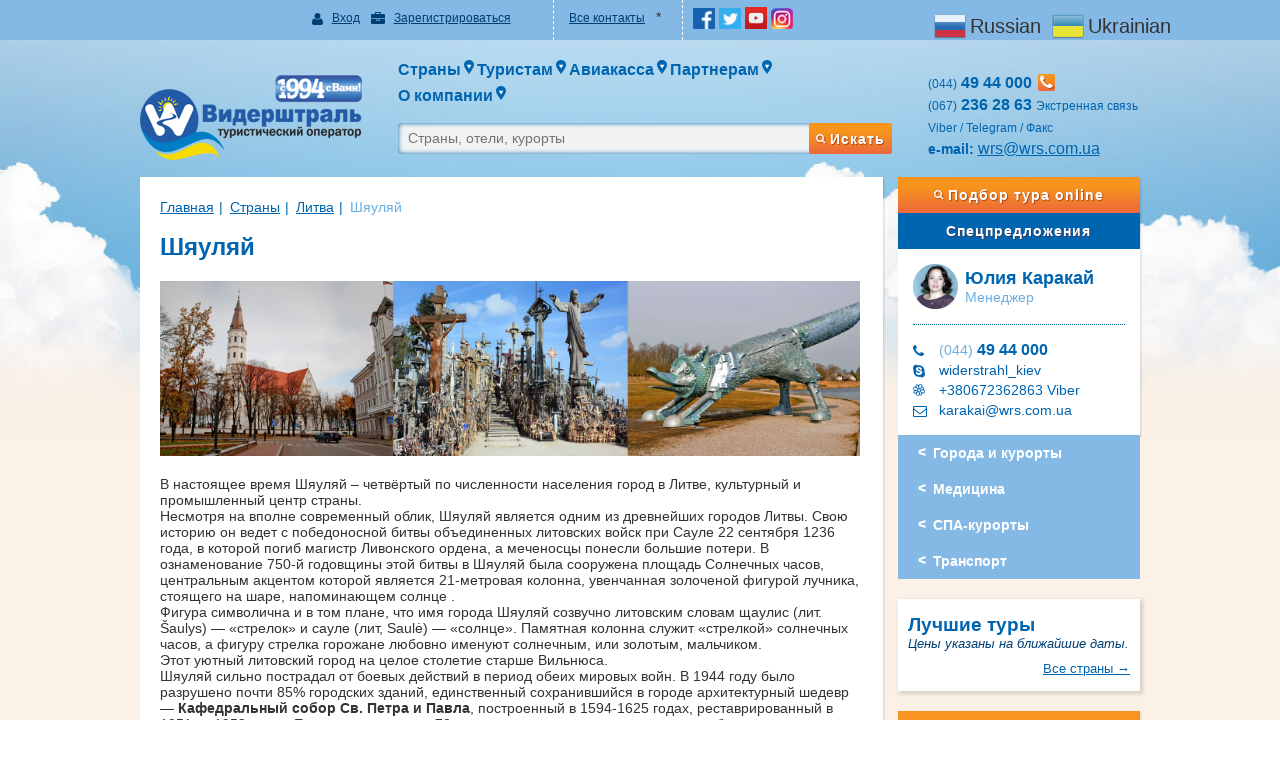

--- FILE ---
content_type: text/html; charset=UTF-8
request_url: http://wrs.com.ua/resort/shyaulyaj/
body_size: 33203
content:
<!DOCTYPE html>
<!--[if IE 7]>
<html class="ie ie7" lang="ru-RU">
<![endif]-->
<!--[if IE 8]>
<html class="ie ie8" lang="ru-RU">
<![endif]-->
<!--[if !(IE 7) & !(IE 8)]><!-->
<html lang="ru-RU">
<!--<![endif]-->
<head>
<!-- Google Tag Manager -->
<script>(function(w,d,s,l,i){w[l]=w[l]||[];w[l].push({'gtm.start':
new Date().getTime(),event:'gtm.js'});var f=d.getElementsByTagName(s)[0],
j=d.createElement(s),dl=l!='dataLayer'?'&l='+l:'';j.async=true;j.src=
'https://www.googletagmanager.com/gtm.js?id='+i+dl;f.parentNode.insertBefore(j,f);
})(window,document,'script','dataLayer','GTM-M4V2BBT');</script>
<!-- End Google Tag Manager -->



	<meta charset="UTF-8">
	<meta name="viewport" content="width=device-width">
	<meta charset="utf-8">
	<meta http-equiv="X-UA-Compatible" content="IE=edge">
	
<title>Шяуляй</title>
<meta name="description" content=""/>
<meta name="keywords" content=""/>



	<link rel="profile" href="http://gmpg.org/xfn/11">

	<link rel="icon" href="http://wrs.com.ua/wp-content/themes/twentythirteen/favicon.ico" />
	<link rel="shortcut icon" href="http://wrs.com.ua/wp-content/themes/twentythirteen/favicon.ico" />
	<!--<link href="http://wrs.com.ua/wp-content/themes/twentythirteen/css/bootstrap.min.css" rel="stylesheet">
	<link href="http://wrs.com.ua/wp-content/themes/twentythirteen/css/font-awesome.min.css" rel="stylesheet">
	<link href="http://wrs.com.ua/wp-content/themes/twentythirteen/style.css" rel="stylesheet">
	<link href="http://wrs.com.ua/wp-content/themes/twentythirteen/css/screen.css" rel="stylesheet">
	<link href="http://wrs.com.ua/wp-content/themes/twentythirteen/css/print.css" rel="stylesheet">-->
	<style>.lazy,.lazy2,.lazy4 {display: none!important;}</style>
	<style>@font-face{font-family:'FontAwesome';src:url('http://wrs.com.ua/wp-content/themes/twentythirteen/fonts/fontawesome-webfont.eot?v=4.3.0');src:url('http://wrs.com.ua/wp-content/themes/twentythirteen/fonts/fontawesome-webfont.eot?#iefix&v=4.3.0') format('embedded-opentype'),url('http://wrs.com.ua/wp-content/themes/twentythirteen/fonts/fontawesome-webfont.woff2?v=4.3.0') format('woff2'),url('http://wrs.com.ua/wp-content/themes/twentythirteen/fonts/fontawesome-webfont.woff?v=4.3.0') format('woff'),url('http://wrs.com.ua/wp-content/themes/twentythirteen/fonts/fontawesome-webfont.ttf?v=4.3.0') format('truetype'),url('http://wrs.com.ua/wp-content/themes/twentythirteen/fonts/fontawesome-webfont.svg?v=4.3.0#fontawesomeregular') format('svg');font-weight:400;font-style:normal;text-rendering:auto;-webkit-font-smoothing:antialiased;-moz-osx-font-smoothing:grayscale;}
/*.slider-main .quick-search{padding: 10px 15px}.slider-main .quick-search .row{margin-bottom:2px}.slider-main .quick-search p{font-size:13px;margin-bottom: 2px}.slider-main .quick-search .flight-night{margin-top:3px;margin-bottom:4px}.slider-main .quick-search .date-tour{margin-bottom:2px}.slider-main .quick-search .adults-children{margin-bottom:10px}.quick-search .quick-search-buttons{display:table;margin: 0 auto}.quick-search .quick-search-buttons>*{display:table-cell;vertical-align:middle;float:none;white-space:nowrap}.quick-search .quick-search-buttons .full-search{text-align:left;padding-right:7px}.quick-search .quick-search-buttons .full-search>*{color:#fff;display:inline-block;vertical-align:top;margin: 0 -2px}.quick-search .quick-search-buttons .full-search i{color:#fff;padding-right:7px;padding-top:2px;font-size:11px}.quick-search .quick-search-buttons .full-search span{font-size:13px;margin-right:0;text-decoration:underline;white-space:normal;text-align:left;max-width:95px}.quick-search .quick-search-buttons .full-search:hover span{text-decoration:none}.quick-search .quick-search-buttons .btn-orange{padding-left:5px;padding-right:5px}
*/
select{background:url(http://wrs.com.ua/wp-content/themes/twentythirteen/img/select-arrow.png) right no-repeat #f1f2f2;-webkit-appearance:none;border:1px solid #d1d3d4;color:#0065b1;padding:3px 1pc 3px 3px}select::-ms-expand{display:none}.special .list-item{border-bottom:1px dotted #0065b1;padding-bottom:20px;margin-bottom:20px}.special .list-item p{color:#003f74;padding-top:7px}.special .panel .sort a.active{font-family:helveticabold,arial,serif;font-weight:700}.special .list-item .date{color:#0065b1}.special .list-item .title a{color:#003f74!important;padding-top:7px;display:inline-block}.special .price-btn{margin:0 0 0 15px}.special .panel .tour-view{padding-top:3px}.special .panel .tour-view p{color:#0065b1;display:inline-block;margin-right:7px}.special .panel .sort{float:left}.special .panel .sort a{color:#0065b1;margin-right:7px;border-bottom:1px dashed #0065b1;cursor:pointer}.special .panel .sort a:hover{border-bottom:0;text-decoration:none}.special .panel .sort a.active{border-bottom:0}.special .panel .sort i{color:#0065b1;padding-right:7px}.country-menu>ul{margin:0 0 20px;padding:0;list-style:none}.sidebar-right .country-menu>ul{margin:0}.individual-form{background:#fdd89c;padding:20px;box-shadow:1px 2px 2px 0 rgba(0,0,0,.15);margin-bottom:20px;margin-top:20px}.individual-form h4{text-align:center;margin-bottom:20px;font-size:20px}.individual-form p{text-align:right;font-family:helveticabold,arial,serif;color:#0065b1;font-size:14px;padding-top:3px;font-weight:700}.individual-form span{color:#000;font-size:14px;margin-bottom:10px;display:block}.individual-form input[type=text],.individual-form textarea{background:#f1f2f2;border:1px solid #d1d3d4;color:#0065b1;padding:3px;-webkit-appearance:none;width:100%}.individual-form select{width:100%}.individual-form textarea{resize:none}.individual-form .row{margin-bottom:20px}.individual-form a.more{color:#003f74;border-bottom:1px dashed #003f74;text-decoration:none}.individual-form a.more:hover{border-bottom:0}.individual-form .bottom-block{padding-top:20px;border-top:1px dotted #0065b1}.individual-form label{font-size:14px;color:#0065b1;font-weight:400;position:relative;bottom:3px;margin-left:7px}.individual-form #adults,.individual-form #children{background:url(http://wrs.com.ua/wp-content/themes/twentythirteen/img/icon_grown_ups.png) 5px 4px no-repeat,url(http://wrs.com.ua/wp-content/themes/twentythirteen/img/select-arrow.png) right no-repeat,#f1f2f2;-webkit-appearance:none;border:1px solid #d1d3d4;color:#0065b1;text-align:center;padding:3px 17px 3px 30px}.individual-form #children{background:url(http://wrs.com.ua/wp-content/themes/twentythirteen/img/icon_child.png) 5px 4px no-repeat,url(http://wrs.com.ua/wp-content/themes/twentythirteen/img/select-arrow.png) right no-repeat,#f1f2f2}.quick-search p{color:#fff;margin-bottom:3px}.quick-search select{width:100%;background:url(http://wrs.com.ua/wp-content/themes/twentythirteen/img/select-arrow.png) right no-repeat #fff}.quick-search select.childrens,.quick-search select.parents{background-position:left center,right center;padding-left:30px}.quick-search select.parents{background-image:url(http://wrs.com.ua/wp-content/themes/twentythirteen/img/parents.png),url(http://wrs.com.ua/wp-content/themes/twentythirteen/img/select-arrow.png)}.quick-search select.childrens{background-image:url(http://wrs.com.ua/wp-content/themes/twentythirteen/img/childrens.png),url(http://wrs.com.ua/wp-content/themes/twentythirteen/img/select-arrow.png)}.quick-search span{color:#fff;margin-right:3px}.quick-search input[type=text]{width:100%;background:#fff;-webkit-appearance:none;border:1px solid #d1d3d4;color:#0065b1;padding:3px 0;text-align:center;margin-bottom:0}.quick-search .row{margin-bottom:5px}.quick-search .full-search{text-align:center;color:#fff;text-decoration:underline;display:block;margin:5px 0 10px}.quick-search .full-search:hover{text-decoration:none}.quick-search .btn-orange{text-align:center;display:inline-block}.quick-search .btn-orange i{font-size:10px;position:relative;bottom:2px}label.error{color:#dd1f21;margin:5px 2px;display:inline-block}.header .main-menu .menu_header{padding:0}.header .main-menu .menu_header>li{display:inline-block;position:static;margin:0 0 7px;float:left;padding:0;z-index:5;border:0;text-align:left;font-size:9pt;background:0 0;text-shadow:none}.header .main-menu .menu_header>li>a{position:relative;display:block;padding:0}.header .main-menu .menu_header li a span.link_title{position:relative;font-size:1pc;color:#0065b1;padding:0 25px 0 0;border:0}.header .main-menu .menu_header>li>a:after{content:url(http://wrs.com.ua/wp-content/themes/twentythirteen/img/main-menu-arrow.png);position:absolute;top:0;right:6px;zoom:1.1;border:0}.header .main-menu .menu_header .sub_menu{display:none;padding:0 0 15px;left:0;position:absolute;z-index:6;float:left;zoom:1;overflow:visible;visibility:visible;margin:0;list-style:none;font-size:100%;max-width:none;border:0;background:#f1f2f2;box-shadow:2px 7px 6px 2px rgba(0,0,0,.3);-moz-box-shadow:2px 7px 6px 2px rgba(0,0,0,.3);-webkit-box-shadow:2px 7px 6px 2px rgba(0,0,0,.3)}.header .main-menu .menu_header .sub_menu>li{padding:20px 15px 5px;list-style:none}.header .main-menu .menu_header .sub_menu>li:focus,.header .main-menu .menu_header .sub_menu>li:hover{background:rgba(107,174,223,.3)}.header .main-menu .menu_header .sub_menu.sub_menu_1{display:none;max-width:280px}.header .main-menu .menu_header .sub_menu.sub_menu_1>li{width:100%;padding:10px 0 5px}.header .main-menu .menu_header .sub_menu.sub_menu_1>li>a{padding:0 20px;width:100%;display:block}.header .main-menu .menu_header .sub_menu.sub_menu_1>li>a span{font-size:9pt;text-align:left;text-decoration:underline;font-weight:700}.header .main-menu .menu_header .sub_menu.sub_menu_1>li>a:focus span,.header .main-menu .menu_header .sub_menu.sub_menu_1>li>a:hover span{text-decoration:underline}.header .main-menu .menu_header .sub_menu.sub_menu_1.sub_menu_country{width:145%;max-width:none}.header .main-menu .menu_header .sub_menu.sub_menu_1.sub_menu_country>li{margin:0;min-width:0;display:inline-block;float:left;position:relative;height:60px;clear:none;border:0;text-align:left;width:33.3%;font-size:14px;vertical-align:top;padding:15px 10px}.header .main-menu .menu_header .sub_menu.sub_menu_1.sub_menu_country>li a{width:auto;display:block;background:0 0;text-decoration:none;cursor:pointer;padding:0;margin:0;color:#0065b1}.header .main-menu .menu_header .sub_menu.sub_menu_1.sub_menu_country>li a span.link_title{font-size:14px;padding:0}.header .main-menu .menu_header .sub_menu.sub_menu_1.sub_menu_country>li img{margin:0 5px 0 0;padding:0;border:0;display:inline-block;vertical-align:top;float:left;width:42px;height:2pc}.header .main-menu .menu_header .sub_menu.sub_menu_1.sub_menu_country .sub_menu_2{float:none;padding:0;list-style:none;display:inline-block;width:100%;top:-14px;position:relative}.header .main-menu .menu_header .sub_menu.sub_menu_1.sub_menu_country .sub_menu_2>li{width:auto;padding:0 2px;display:inline-block;border:0;border-right:1px solid #003f74;margin-left:-4px}.header .main-menu .menu_header .sub_menu.sub_menu_1.sub_menu_country .sub_menu_2>li:first-child{padding-left:52px}.header .main-menu .menu_header .sub_menu.sub_menu_1.sub_menu_country .sub_menu_2>li:first-child>a{margin-left:-1px}.header .main-menu .menu_header .sub_menu.sub_menu_1.sub_menu_country .sub_menu_2>li:last-child{border:0}.header .main-menu .menu_header .sub_menu.sub_menu_1.sub_menu_country .sub_menu_2>li *{line-height:1;color:#003f74}.header .main-menu .menu_header .sub_menu.sub_menu_1.sub_menu_country .sub_menu_2 span.link_title{padding:0;width:100%;text-align:center;font-size:14px;text-decoration:underline}.header .main-menu .menu_header .sub_menu.sub_menu_1.sub_menu_country .sub_menu_2>li>a:focus span,.header .main-menu .menu_header .sub_menu.sub_menu_1.sub_menu_country .sub_menu_2>li>a:hover span{text-decoration:none}.header .main-menu .menu_header .sub_menu.sub_menu_1.sub_menu_partners{max-width:none;display:table;left:25%;padding-top:15px}.header .main-menu .menu_header .sub_menu.sub_menu_1.sub_menu_partners>li{width:auto;padding:0;display:table-cell;float:none}.header .main-menu .menu_header .sub_menu.sub_menu_1.sub_menu_partners>li:focus,.header .main-menu .menu_header .sub_menu.sub_menu_1.sub_menu_partners>li:hover{background:0 0}.header .main-menu .menu_header .sub_menu.sub_menu_1.sub_menu_partners>li>span{font-size:9pt;font-weight:700;color:#0065b1;cursor:default;padding:0 20px;width:100%;text-align:left;white-space:nowrap}.header .main-menu .menu_header .sub_menu.sub_menu_1.sub_menu_partners .sub_menu_2{padding:0}.header .main-menu .menu_header .sub_menu.sub_menu_1.sub_menu_partners .sub_menu_2>li{list-style:none;width:100%;padding:10px 0 5px}.header .main-menu .menu_header .sub_menu.sub_menu_1.sub_menu_partners .sub_menu_2>li>a{padding:0 20px;width:100%;display:block}.header .main-menu .menu_header .sub_menu.sub_menu_1.sub_menu_partners .sub_menu_2>li:focus,.header .main-menu .menu_header .sub_menu.sub_menu_1.sub_menu_partners .sub_menu_2>li:hover{background:rgba(107,174,223,.3)}.header .main-menu .menu_header .sub_menu.sub_menu_1.sub_menu_partners .sub_menu_2>li>a span{font-size:9pt;text-align:left;text-decoration:underline}.header .main-menu .menu_header .sub_menu.sub_menu_1.sub_menu_partners .sub_menu_2>li>a:focus span,.header .main-menu .menu_header .sub_menu.sub_menu_1.sub_menu_partners .sub_menu_2>li>a:hover span{text-decoration:underline}.header .main-menu .menu_header .sub_menu.sub_menu_1.sub_menu_tourists{left:initial}@media (max-width:991px){.header .main-menu .menu_header>li{width:100%;background:#83b9e4;margin:0;box-shadow:inset 0 2px 5px 0 rgba(0,0,0,.35);position:relative}.header .main-menu .menu_header>li>a{padding:10px 5px;width:94%;display:inline-block;margin:0 0 -3px;z-index:0}.header .main-menu .menu_header>li>a:after{display:none}.header .main-menu .menu_header>li>.mob_sub_menu{cursor:pointer;position:absolute;top:0;right:0;border:0;z-index:3;height:100%;width:40px;background:url(http://wrs.com.ua/wp-content/themes/twentythirteen/img/main-menu-mob.png) 50% 50% no-repeat}.header .main-menu .menu_header>li>a>span.link_title{display:table;margin:0 auto;position:relative;color:#fff}.header .main-menu .menu_header>li>a>span.link_title:after{content:url(http://wrs.com.ua/wp-content/themes/twentythirteen/img/main-menu-arrow-mob.png);position:absolute;top:0;right:6px;zoom:1.1;border:0}.header .main-menu .menu_header>li:focus,.header .main-menu .menu_header>li:hover{background:#62a4d1}.header .main-menu .menu_header .sub_menu.sub_menu_1.sub_menu_country{position:relative;width:100%;padding-bottom:0}.header .main-menu .menu_header .sub_menu.sub_menu_1.sub_menu_country>li{padding:5px;min-width:50%;display:table-cell}.header .main-menu .menu_header .sub_menu.sub_menu_1.sub_menu_country>li a span.link_title,.header .main-menu .menu_header .sub_menu.sub_menu_1.sub_menu_country>li img{display:table-cell}.header .main-menu .menu_header .sub_menu.sub_menu_1.sub_menu_country .sub_menu_2{top:0;width:auto}.header .main-menu .menu_header .sub_menu.sub_menu_1.sub_menu_country .sub_menu_2>li:first-child{margin-left:0;padding-left:0}.header .main-menu .menu_header .sub_menu.sub_menu_1{position:relative;width:100%;max-width:none;padding-bottom:5px}.header .main-menu .menu_header .sub_menu.sub_menu_1.sub_menu_partners{left:0;padding:5px 0}.header .main-menu .menu_header .sub_menu.sub_menu_1.sub_menu_partners>li{padding-top:5px}}@media (max-width:767px){.header{padding-bottom:15px}.children_title{clear:both}.header .contacts p>.btn-orange i{width:13px;display:inline-block}.fa-phone:before{content:"\f095";font-family:FontAwesome;min-width:13px;display:inline-block}.header .main-menu .menu_header>li>a{width:250px}.header .main-menu .menu_header .sub_menu.sub_menu_1.sub_menu_country>li{min-width:100%;height:auto}.header .main-menu .menu_header .sub_menu.sub_menu_1.sub_menu_partners>li{display:block;width:100%;float:left}}@media (max-width:991px){.navbar-collapse.collapse{display:none!important;visibility:hidden}.navbar-collapse.collapse.in{display:block!important;visibility:visible}.quick-search-cont-collapse.collapse{display:none!important;visibility:hidden}.quick-search-cont-collapse.collapse.in{display:block!important;visibility:visible}}@media (min-width:991px){.quick-search-cont-collapse.collapse{display:block!important;visibility:visible}}img{border:0}body{margin:0}.col-xs-4,.col-xs-5,.col-xs-6,.col-xs-7,.col-xs-8,.col-xs-12,.dropdown-menu{float:left}.navbar-fixed-bottom .navbar-collapse,.navbar-fixed-top .navbar-collapse{max-height:340px}.fa{-moz-osx-font-smoothing:grayscale}html{font-family:sans-serif;-webkit-text-size-adjust:100%;-ms-text-size-adjust:100%;font-size:10px;-webkit-tap-highlight-color:transparent}nav{display:block}a{background-color:transparent}a:active,a:hover{outline:0}b{font-weight:700}h1{margin:.67em 0}img{vertical-align:middle}*,:after,:before{-webkit-box-sizing:border-box;-moz-box-sizing:border-box}button,input,select{margin:0;font:inherit;color:inherit}button{overflow:visible}button,select{text-transform:none}button{-webkit-appearance:button;cursor:pointer}button::-moz-focus-inner,input::-moz-focus-inner{padding:0;border:0}table{border-spacing:0;border-collapse:collapse}td{padding:0}@media print{img,tr{page-break-inside:avoid}*,:after,:before{color:#000!important;text-shadow:none!important;background:0 0!important;box-shadow:none!important}a,a:visited{text-decoration:underline}a[href]:after{content:" (" attr(href) ")"}a[href^="#"]:after{content:""}img{max-width:100%!important}h2,h3,p{orphans:3;widows:3}h2,h3{page-break-after:avoid}select{background:#fff!important}.navbar{display:none}.label{border:1px solid #000}}.dropdown-menu{-webkit-background-clip:padding-box}.dropdown-menu>.disabled>a:focus,.dropdown-menu>.disabled>a:hover,.form-control,.navbar-toggle,.open>.dropdown-toggle.btn-danger,.open>.dropdown-toggle.btn-default,.open>.dropdown-toggle.btn-info,.open>.dropdown-toggle.btn-primary,.open>.dropdown-toggle.btn-warning{background-image:none}body{background-color:#fff}.glyphicon-forward:before{content:"\e075"}.glyphicon-fast-forward:before{content:"\e076"}.glyphicon-step-forward:before{content:"\e077"}.glyphicon-baby-formula:before{content:"\e216"}*,:after,:before{box-sizing:border-box}body{font-family:Helvetica Neue,Helvetica,Arial,sans-serif;font-size:14px;line-height:1.42857143;color:#333}button,input,select{font-family:inherit;font-size:inherit;line-height:inherit}a{color:#337ab7;text-decoration:none}a:focus,a:hover{color:#23527c;text-decoration:underline}a:focus{outline:thin dotted;outline:5px auto -webkit-focus-ring-color;outline-offset:-2px}.carousel-inner>.item>a>img{display:block;max-width:100%;height:auto}h1,h2,h3,h4{font-family:inherit;font-weight:500;line-height:1.1;color:inherit}h1,h2,h3{margin-top:20px}h1,h2,h3,h4{margin-bottom:10px}h4{margin-top:10px}h1{font-size:36px}h2{font-size:30px}h4{font-size:18px}p{margin:0 0 10px}label{font-weight:700}table{background-color:transparent}ul{margin-top:0}ul ul{margin-bottom:0}ul{margin-bottom:10px}@media (min-width:768px){.container{width:750px}}.container{margin-right:auto;margin-left:auto;padding-right:15px;padding-left:15px}@media (min-width:992px){.container{width:970px}}@media (min-width:1200px){.container{width:1170px}}.row{margin-right:-15px;margin-left:-15px}.col-md-2,.col-md-3,.col-md-4,.col-md-6,.col-md-9,.col-md-12,.col-sm-2,.col-sm-3,.col-sm-4,.col-sm-5,.col-sm-6,.col-sm-7,.col-sm-8,.col-sm-10,.col-sm-12,.col-xs-4,.col-xs-5,.col-xs-6,.col-xs-7,.col-xs-8,.col-xs-12{position:relative;min-height:1px;padding-right:15px;padding-left:15px}.col-xs-12{width:100%}.col-xs-8{width:66.66666667%}.col-xs-7{width:58.33333333%}.col-xs-6{width:50%}.col-xs-5{width:41.66666667%}.col-xs-4{width:33.33333333%}@media (min-width:768px){.col-sm-2,.col-sm-3,.col-sm-4,.col-sm-5,.col-sm-6,.col-sm-7,.col-sm-8,.col-sm-10,.col-sm-12{float:left}.col-sm-12{width:100%}.col-sm-10{width:83.33333333%}.col-sm-8{width:66.66666667%}.col-sm-7{width:58.33333333%}.col-sm-6{width:50%}.col-sm-5{width:41.66666667%}.col-sm-4{width:33.33333333%}.col-sm-3{width:25%}.col-sm-2{width:16.66666667%}}@media (min-width:992px){.col-md-2,.col-md-3,.col-md-4,.col-md-6,.col-md-9,.col-md-12{float:left}.col-md-12{width:100%}.col-md-9{width:75%}.col-md-6{width:50%}.col-md-4{width:33.33333333%}.col-md-3{width:25%}.col-md-2{width:16.66666667%}}.table>tbody>tr.info>td,.table>tbody>tr.info>th,.table>tbody>tr>td.info,.table>tbody>tr>th.info,.table>tfoot>tr.info>td,.table>tfoot>tr.info>th,.table>tfoot>tr>td.info,.table>tfoot>tr>th.info,.table>thead>tr.info>td,.table>thead>tr.info>th,.table>thead>tr>td.info,.table>thead>tr>th.info{background-color:#d9edf7}.table-hover>tbody>tr.info:hover>td,.table-hover>tbody>tr.info:hover>th,.table-hover>tbody>tr>td.info:hover,.table-hover>tbody>tr>th.info:hover{background-color:#c4e3f3}label{display:inline-block;max-width:100%;margin-bottom:5px}.form-control{font-size:14px;line-height:1.42857143;color:#555;display:block;width:100%;height:34px;padding:6px 9pt;background-color:#fff;border:1px solid #ccc;border-radius:4px;box-shadow:inset 0 1px 1px rgba(0,0,0,.075);transition:border-color ease-in-out .15s,box-shadow ease-in-out .15s}.form-group-sm .form-control{font-size:9pt;border-radius:3px;padding:5px 10px}.form-control:focus{border-color:#66afe9;outline:0;box-shadow:inset 0 1px 1px rgba(0,0,0,.075),0 0 8px rgba(102,175,233,.6)}.form-control::-moz-placeholder{color:#999;opacity:1}.form-control:-ms-input-placeholder{color:#999}.form-control::-webkit-input-placeholder{color:#999}.has-success .control-label,.has-success .form-control-feedback,.has-success.checkbox label,.has-success.checkbox-inline label,.has-success.radio label,.has-success.radio-inline label{color:#3c763d}.form-control[disabled],.form-control[readonly],fieldset[disabled] .form-control{cursor:not-allowed;background-color:#eee;opacity:1}textarea.form-control{height:auto}.form-group{margin-bottom:15px}.checkbox label,.radio label{min-height:20px;padding-left:20px;margin-bottom:0;font-weight:400;cursor:pointer}.checkbox.disabled label,.radio.disabled label,fieldset[disabled] .checkbox label,fieldset[disabled] .radio label{cursor:not-allowed}.form-control-static{padding-top:7px;padding-bottom:7px;margin-bottom:0}.form-control-static.input-lg,.form-control-static.input-sm{padding-right:0;padding-left:0}select.input-sm{height:30px;line-height:30px}textarea.input-sm{height:auto}.form-group-sm .form-control{height:30px;line-height:1.5}.form-group-lg .form-control{border-radius:6px;padding:10px 1pc;font-size:18px}select.form-group-sm .form-control{height:30px;line-height:30px}select[multiple].form-group-sm .form-control,textarea.form-group-sm .form-control{height:auto}.form-group-sm .form-control-static{height:30px;padding:5px 10px;font-size:9pt;line-height:1.5}select.input-lg{height:46px;line-height:46px}textarea.input-lg{height:auto}.form-group-lg .form-control{height:46px;line-height:1.3333333}select.form-group-lg .form-control{height:46px;line-height:46px}select[multiple].form-group-lg .form-control,textarea.form-group-lg .form-control{height:auto}.form-group-lg .form-control-static{height:46px;padding:10px 1pc;font-size:18px;line-height:1.3333333}.has-feedback .form-control{padding-right:42.5px}.form-control-feedback{position:absolute;top:0;right:0;z-index:2;display:block;width:34px;height:34px;line-height:34px;text-align:center;pointer-events:none}.collapsing,.dropdown{position:relative}.input-lg+.form-control-feedback{width:46px;height:46px;line-height:46px}.input-sm+.form-control-feedback{width:30px;height:30px;line-height:30px}.has-success .form-control{border-color:#3c763d;box-shadow:inset 0 1px 1px rgba(0,0,0,.075)}.has-success .form-control:focus{border-color:#2b542c;box-shadow:inset 0 1px 1px rgba(0,0,0,.075),0 0 6px #67b168}.has-warning .control-label,.has-warning .form-control-feedback,.has-warning.checkbox label,.has-warning.checkbox-inline label,.has-warning.radio label,.has-warning.radio-inline label{color:#8a6d3b}.has-warning .form-control{border-color:#8a6d3b;box-shadow:inset 0 1px 1px rgba(0,0,0,.075)}.has-warning .form-control:focus{border-color:#66512c;box-shadow:inset 0 1px 1px rgba(0,0,0,.075),0 0 6px #c0a16b}.has-error .control-label,.has-error .form-control-feedback,.has-error.checkbox label,.has-error.checkbox-inline label,.has-error.radio label,.has-error.radio-inline label{color:#a94442}.has-error .form-control{border-color:#a94442;box-shadow:inset 0 1px 1px rgba(0,0,0,.075)}.has-error .form-control:focus{border-color:#843534;box-shadow:inset 0 1px 1px rgba(0,0,0,.075),0 0 6px #ce8483}.has-feedback label~.form-control-feedback{top:25px}.has-feedback label.sr-only~.form-control-feedback{top:0}@media (min-width:768px){.form-inline .form-control-static,.form-inline .form-group{display:inline-block}.form-inline .control-label,.form-inline .form-group{margin-bottom:0;vertical-align:middle}.form-inline .form-control{display:inline-block;width:auto;vertical-align:middle}.form-inline .input-group{display:inline-table;vertical-align:middle}.form-inline .input-group .form-control,.form-inline .input-group .input-group-addon,.form-inline .input-group .input-group-btn{width:auto}.form-inline .input-group>.form-control{width:100%}.form-inline .checkbox,.form-inline .radio{display:inline-block;margin-top:0;margin-bottom:0;vertical-align:middle}.form-inline .checkbox label,.form-inline .radio label{padding-left:0}.form-inline .checkbox input[type=checkbox],.form-inline .radio input[type=radio]{position:relative;margin-left:0}.form-inline .has-feedback .form-control-feedback{top:0}.form-horizontal .control-label{padding-top:7px;margin-bottom:0;text-align:right}}.form-horizontal .checkbox,.form-horizontal .checkbox-inline,.form-horizontal .radio,.form-horizontal .radio-inline{padding-top:7px;margin-top:0;margin-bottom:0}.form-horizontal .checkbox,.form-horizontal .radio{min-height:27px}.form-horizontal .form-group{margin-right:-15px;margin-left:-15px}.form-horizontal .has-feedback .form-control-feedback{right:15px}@media (min-width:768px){.form-horizontal .form-group-lg .control-label{padding-top:14.33px}.form-horizontal .form-group-sm .control-label{padding-top:6px}}.open>.dropdown-toggle.btn-default{color:#333;background-color:#e6e6e6;border-color:#adadad}.open>.dropdown-toggle.btn-primary{color:#fff;background-color:#286090;border-color:#204d74}.open>.dropdown-toggle.btn-success{color:#fff;background-color:#449d44;border-color:#398439;background-image:none}.open>.dropdown-toggle.btn-info{color:#fff;background-color:#31b0d5;border-color:#269abc}.open>.dropdown-toggle.btn-warning{color:#fff;background-color:#ec971f;border-color:#d58512}.open>.dropdown-toggle.btn-danger{color:#fff;background-color:#c9302c;border-color:#ac2925}.fade{opacity:0;-webkit-transition:opacity .15s linear;transition:opacity .15s linear}.fade.in{opacity:1}.collapse{display:none;visibility:hidden}.collapse.in{display:block;visibility:visible}tr.collapse.in{display:table-row}tbody.collapse.in{display:table-row-group}.collapsing{height:0;overflow:hidden;-webkit-transition-timing-function:ease;transition-timing-function:ease;-webkit-transition-duration:.35s;transition-duration:.35s;-webkit-transition-property:height,visibility;transition-property:height,visibility}.dropdown-toggle:focus{outline:0}.dropdown-menu{position:absolute;top:100%;left:0;z-index:9;display:none;min-width:10pc;padding:5px 0;margin:2px 0 0;font-size:14px;text-align:left;list-style:none;background-color:#fff;background-clip:padding-box;border:1px solid #ccc;border:1px solid rgba(0,0,0,.15);border-radius:4px;box-shadow:0 6px 9pt rgba(0,0,0,.175)}.dropdown-menu-right,.dropdown-menu.pull-right{right:0;left:auto}.dropdown-header,.dropdown-menu>li>a{display:block;padding:3px 20px;line-height:1.42857143;white-space:nowrap}.btn-group>.btn:not(:first-child):not(:last-child):not(.dropdown-toggle){border-radius:0}.dropdown-menu .divider{height:1px;margin:9px 0;overflow:hidden;background-color:#e5e5e5}.dropdown-menu>li>a{clear:both;font-weight:400;color:#333}.dropdown-menu>li>a:focus,.dropdown-menu>li>a:hover{color:#262626;text-decoration:none;background-color:#f5f5f5}.dropdown-menu>.active>a,.dropdown-menu>.active>a:focus,.dropdown-menu>.active>a:hover{color:#fff;text-decoration:none;background-color:#337ab7;outline:0}.dropdown-menu>.disabled>a,.dropdown-menu>.disabled>a:focus,.dropdown-menu>.disabled>a:hover{color:#777}.dropdown-menu>.disabled>a:focus,.dropdown-menu>.disabled>a:hover{text-decoration:none;cursor:not-allowed;background-color:transparent;filter:progid:DXImageTransform.Microsoft.gradient(enabled=false)}.open>.dropdown-menu{display:block}.open>a{outline:0}.dropdown-menu-left{right:auto;left:0}.dropdown-header{font-size:9pt;color:#777}.dropdown-backdrop{position:fixed;top:0;right:0;bottom:0;left:0;z-index:7}.nav-justified>.dropdown .dropdown-menu,.nav-tabs.nav-justified>.dropdown .dropdown-menu{top:auto;left:auto}.pull-right>.dropdown-menu{right:0;left:auto}.navbar-fixed-bottom .dropdown .caret{content:"";border-top:0;border-bottom:4px solid}.dropup .dropdown-menu,.navbar-fixed-bottom .dropdown .dropdown-menu{top:auto;bottom:100%;margin-bottom:2px}@media (min-width:768px){.navbar-right .dropdown-menu{right:0;left:auto}.navbar-right .dropdown-menu-left{right:auto;left:0}}.btn-group>.btn:first-child:not(:last-child):not(.dropdown-toggle){border-top-right-radius:0;border-bottom-right-radius:0}.btn-group>.dropdown-toggle:not(:first-child){border-top-left-radius:0;border-bottom-left-radius:0}.btn-group>.btn-group:first-child:not(:last-child)>.dropdown-toggle{border-top-right-radius:0;border-bottom-right-radius:0}.btn-group .dropdown-toggle:active,.btn-group.open .dropdown-toggle{outline:0}.btn-group>.btn+.dropdown-toggle{padding-right:8px;padding-left:8px}.btn-group>.btn-lg+.dropdown-toggle{padding-right:9pt;padding-left:9pt}.btn-group.open .dropdown-toggle{box-shadow:inset 0 3px 5px rgba(0,0,0,.125)}.btn-group.open .dropdown-toggle.btn-link{box-shadow:none}.btn-group-vertical>.btn-group:first-child:not(:last-child)>.dropdown-toggle{border-bottom-right-radius:0;border-bottom-left-radius:0}.btn-group-justified>.btn-group .dropdown-menu{left:auto}.input-group .form-control{position:relative;z-index:2;float:left;width:100%;margin-bottom:0}.input-group-lg>.form-control{height:46px;padding:10px 1pc;font-size:18px;line-height:1.3333333;border-radius:6px}select.input-group-lg>.form-control,select.input-group-lg>.input-group-addon,select.input-group-lg>.input-group-btn>.btn{height:46px;line-height:46px}select[multiple].input-group-lg>.form-control,textarea.input-group-lg>.form-control,textarea.input-group-lg>.input-group-addon,textarea.input-group-lg>.input-group-btn>.btn{height:auto}.input-group-sm>.form-control{height:30px;padding:5px 10px;font-size:9pt;line-height:1.5;border-radius:3px}select.input-group-sm>.form-control,select.input-group-sm>.input-group-addon,select.input-group-sm>.input-group-btn>.btn{height:30px;line-height:30px}select[multiple].input-group-sm>.form-control,textarea.input-group-sm>.form-control,textarea.input-group-sm>.input-group-addon,textarea.input-group-sm>.input-group-btn>.btn{height:auto}.input-group .form-control{display:table-cell}.input-group .form-control:not(:first-child):not(:last-child){border-radius:0}.input-group-addon.input-sm{padding:5px 10px;font-size:9pt;border-radius:3px}.input-group-addon.input-lg{padding:10px 1pc;font-size:18px;border-radius:6px}.input-group .form-control:first-child,.input-group-btn:first-child>.dropdown-toggle,.input-group-btn:last-child>.btn:not(:last-child):not(.dropdown-toggle){border-top-right-radius:0;border-bottom-right-radius:0}.input-group .form-control:last-child,.input-group-btn:last-child>.dropdown-toggle{border-top-left-radius:0;border-bottom-left-radius:0}.nav .open>a,.nav .open>a:focus,.nav .open>a:hover{background-color:#eee;border-color:#337ab7}.nav-tabs .dropdown-menu{margin-top:-1px;border-top-left-radius:0;border-top-right-radius:0}.navbar{position:relative;min-height:50px;margin-bottom:20px;border:1px solid transparent}.navbar-collapse{padding-right:15px;padding-left:15px;overflow-x:visible;-webkit-overflow-scrolling:touch;border-top:1px solid transparent;box-shadow:inset 0 1px 0 hsla(0,0%,100%,.1)}.navbar-collapse.in{overflow-y:auto}@media (min-width:768px){.navbar{border-radius:4px}.navbar-header{float:left}.navbar-collapse{width:auto;border-top:0;box-shadow:none}.navbar-collapse.collapse{display:block!important;height:auto!important;padding-bottom:0;overflow:visible!important;visibility:visible!important}.navbar-collapse.in{overflow-y:visible}.navbar-fixed-bottom .navbar-collapse,.navbar-fixed-top .navbar-collapse,.navbar-static-top .navbar-collapse{padding-right:0;padding-left:0}}.modal,.modal-open{overflow:hidden}@media (max-device-width:480px) and (orientation:landscape){.navbar-fixed-bottom .navbar-collapse,.navbar-fixed-top .navbar-collapse{max-height:200px}}.container-fluid>.navbar-collapse,.container-fluid>.navbar-header,.container>.navbar-collapse,.container>.navbar-header{margin-right:-15px;margin-left:-15px}.navbar-static-top{z-index:9;border-width:0 0 1px}.navbar-fixed-bottom,.navbar-fixed-top{position:fixed;right:0;left:0;z-index:10}.navbar-fixed-top{top:0;border-width:0 0 1px}.navbar-fixed-bottom{bottom:0;margin-bottom:0;border-width:1px 0 0}.navbar-brand{float:left;height:50px;padding:15px;font-size:18px;line-height:20px}.navbar-brand:focus,.navbar-brand:hover{text-decoration:none}.navbar-brand>img{display:block}@media (min-width:768px){.container-fluid>.navbar-collapse,.container-fluid>.navbar-header,.container>.navbar-collapse,.container>.navbar-header{margin-right:0;margin-left:0}.navbar-fixed-bottom,.navbar-fixed-top,.navbar-static-top{border-radius:0}.navbar>.container .navbar-brand,.navbar>.container-fluid .navbar-brand{margin-left:-15px}}.navbar-toggle{position:relative;float:right;padding:9px 10px;margin-top:8px;margin-right:15px;margin-bottom:8px;background-color:transparent;border:1px solid transparent;border-radius:4px}.navbar-toggle:focus{outline:0}.navbar-toggle .icon-bar{display:block;width:22px;height:2px;border-radius:1px}.navbar-toggle .icon-bar+.icon-bar{margin-top:4px}.navbar-nav{margin:7.5px -15px}.navbar-nav>li>a{padding-top:10px;padding-bottom:10px;line-height:20px}@media (max-width:767px){.navbar-nav .open .dropdown-menu{position:static;float:none;width:auto;margin-top:0;background-color:transparent;border:0;box-shadow:none}.navbar-nav .open .dropdown-menu .dropdown-header,.navbar-nav .open .dropdown-menu>li>a{padding:5px 15px 5px 25px}.navbar-nav .open .dropdown-menu>li>a{line-height:20px}.navbar-nav .open .dropdown-menu>li>a:focus,.navbar-nav .open .dropdown-menu>li>a:hover{background-image:none}}@media (min-width:768px){.navbar-toggle{display:none}.navbar-nav{float:left;margin:0}.navbar-nav>li{float:left}.navbar-nav>li>a{padding-top:15px;padding-bottom:15px}}.navbar-form{padding:10px 15px;border-top:1px solid transparent;border-bottom:1px solid transparent;box-shadow:inset 0 1px 0 hsla(0,0%,100%,.1),0 1px 0 hsla(0,0%,100%,.1);margin:8px -15px}@media (min-width:768px){.navbar-form .form-control-static,.navbar-form .form-group{display:inline-block}.navbar-form .control-label,.navbar-form .form-group{margin-bottom:0;vertical-align:middle}.navbar-form .form-control{display:inline-block;width:auto;vertical-align:middle}.navbar-form .input-group{display:inline-table;vertical-align:middle}.navbar-form .input-group .form-control,.navbar-form .input-group .input-group-addon,.navbar-form .input-group .input-group-btn{width:auto}.navbar-form .input-group>.form-control{width:100%}.navbar-form .checkbox,.navbar-form .radio{display:inline-block;margin-top:0;margin-bottom:0;vertical-align:middle}.navbar-form .checkbox label,.navbar-form .radio label{padding-left:0}.navbar-form .checkbox input[type=checkbox],.navbar-form .radio input[type=radio]{position:relative;margin-left:0}.navbar-form .has-feedback .form-control-feedback{top:0}.navbar-form{width:auto;padding-top:0;padding-bottom:0;margin-right:0;margin-left:0;border:0;box-shadow:none}}.btn .label{top:-1px;position:relative}@media (max-width:767px){.navbar-form .form-group{margin-bottom:5px}.navbar-form .form-group:last-child{margin-bottom:0}}.navbar-nav>li>.dropdown-menu{margin-top:0;border-top-left-radius:0;border-top-right-radius:0}.navbar-fixed-bottom .navbar-nav>li>.dropdown-menu{margin-bottom:0;border-radius:4px 4px 0 0}.navbar-btn{margin-top:8px;margin-bottom:8px}.navbar-btn.btn-sm{margin-top:10px;margin-bottom:10px}.navbar-btn.btn-xs{margin-top:14px;margin-bottom:14px}.navbar-text{margin-top:15px;margin-bottom:15px}@media (min-width:768px){.navbar-text{float:left;margin-right:15px;margin-left:15px}.navbar-left{float:left!important}.navbar-right{float:right!important;margin-right:-15px}.navbar-right~.navbar-right{margin-right:0}}.navbar-default{background-color:#f8f8f8;border-color:#e7e7e7}.navbar-default .navbar-brand{color:#777}.navbar-default .navbar-brand:focus,.navbar-default .navbar-brand:hover{color:#5e5e5e;background-color:transparent}.navbar-default .navbar-nav>li>a,.navbar-default .navbar-text{color:#777}.navbar-default .navbar-nav>li>a:focus,.navbar-default .navbar-nav>li>a:hover{color:#333;background-color:transparent}.navbar-default .navbar-nav>.active>a,.navbar-default .navbar-nav>.active>a:focus,.navbar-default .navbar-nav>.active>a:hover{color:#555;background-color:#e7e7e7}.navbar-default .navbar-nav>.disabled>a,.navbar-default .navbar-nav>.disabled>a:focus,.navbar-default .navbar-nav>.disabled>a:hover{color:#ccc;background-color:transparent}.navbar-default .navbar-toggle{border-color:#ddd}.navbar-default .navbar-toggle:focus,.navbar-default .navbar-toggle:hover{background-color:#ddd}.navbar-default .navbar-toggle .icon-bar{background-color:#888}.navbar-default .navbar-collapse,.navbar-default .navbar-form{border-color:#e7e7e7}.navbar-default .navbar-nav>.open>a,.navbar-default .navbar-nav>.open>a:focus,.navbar-default .navbar-nav>.open>a:hover{color:#555;background-color:#e7e7e7}@media (max-width:767px){.navbar-default .navbar-nav .open .dropdown-menu>li>a{color:#777}.navbar-default .navbar-nav .open .dropdown-menu>li>a:focus,.navbar-default .navbar-nav .open .dropdown-menu>li>a:hover{color:#333;background-color:transparent}.navbar-default .navbar-nav .open .dropdown-menu>.active>a,.navbar-default .navbar-nav .open .dropdown-menu>.active>a:focus,.navbar-default .navbar-nav .open .dropdown-menu>.active>a:hover{color:#555;background-color:#e7e7e7}.navbar-default .navbar-nav .open .dropdown-menu>.disabled>a,.navbar-default .navbar-nav .open .dropdown-menu>.disabled>a:focus,.navbar-default .navbar-nav .open .dropdown-menu>.disabled>a:hover{color:#ccc;background-color:transparent}}.navbar-default .navbar-link{color:#777}.navbar-default .navbar-link:hover{color:#333}.navbar-default .btn-link{color:#777}.navbar-default .btn-link:focus,.navbar-default .btn-link:hover{color:#333}.navbar-default .btn-link[disabled]:focus,.navbar-default .btn-link[disabled]:hover,fieldset[disabled] .navbar-default .btn-link:focus,fieldset[disabled] .navbar-default .btn-link:hover{color:#ccc}.navbar-inverse{background-color:#222;border-color:#080808}.navbar-inverse .navbar-brand{color:#9d9d9d}.navbar-inverse .navbar-brand:focus,.navbar-inverse .navbar-brand:hover{color:#fff;background-color:transparent}.navbar-inverse .navbar-nav>li>a,.navbar-inverse .navbar-text{color:#9d9d9d}.navbar-inverse .navbar-nav>li>a:focus,.navbar-inverse .navbar-nav>li>a:hover{color:#fff;background-color:transparent}.navbar-inverse .navbar-nav>.active>a,.navbar-inverse .navbar-nav>.active>a:focus,.navbar-inverse .navbar-nav>.active>a:hover{color:#fff;background-color:#080808}.navbar-inverse .navbar-nav>.disabled>a,.navbar-inverse .navbar-nav>.disabled>a:focus,.navbar-inverse .navbar-nav>.disabled>a:hover{color:#444;background-color:transparent}.navbar-inverse .navbar-toggle{border-color:#333}.navbar-inverse .navbar-toggle:focus,.navbar-inverse .navbar-toggle:hover{background-color:#333}.navbar-inverse .navbar-toggle .icon-bar{background-color:#fff}.navbar-inverse .navbar-collapse,.navbar-inverse .navbar-form{border-color:#101010}.navbar-inverse .navbar-nav>.open>a,.navbar-inverse .navbar-nav>.open>a:focus,.navbar-inverse .navbar-nav>.open>a:hover{color:#fff;background-color:#080808}@media (max-width:767px){.navbar-inverse .navbar-nav .open .dropdown-menu>.dropdown-header{border-color:#080808}.navbar-inverse .navbar-nav .open .dropdown-menu .divider{background-color:#080808}.navbar-inverse .navbar-nav .open .dropdown-menu>li>a{color:#9d9d9d}.navbar-inverse .navbar-nav .open .dropdown-menu>li>a:focus,.navbar-inverse .navbar-nav .open .dropdown-menu>li>a:hover{color:#fff;background-color:transparent}.navbar-inverse .navbar-nav .open .dropdown-menu>.active>a,.navbar-inverse .navbar-nav .open .dropdown-menu>.active>a:focus,.navbar-inverse .navbar-nav .open .dropdown-menu>.active>a:hover{color:#fff;background-color:#080808}.navbar-inverse .navbar-nav .open .dropdown-menu>.disabled>a,.navbar-inverse .navbar-nav .open .dropdown-menu>.disabled>a:focus,.navbar-inverse .navbar-nav .open .dropdown-menu>.disabled>a:hover{color:#444;background-color:transparent}}.navbar-inverse .navbar-link{color:#9d9d9d}.navbar-inverse .navbar-link:hover{color:#fff}.navbar-inverse .btn-link{color:#9d9d9d}.navbar-inverse .btn-link:focus,.navbar-inverse .btn-link:hover{color:#fff}.navbar-inverse .btn-link[disabled]:focus,.navbar-inverse .btn-link[disabled]:hover,fieldset[disabled] .navbar-inverse .btn-link:focus,fieldset[disabled] .navbar-inverse .btn-link:hover{color:#444}.label{font-weight:700;line-height:1;white-space:nowrap;vertical-align:baseline;text-align:center}a.label:focus,a.label:hover{color:#fff;cursor:pointer;text-decoration:none}.label{display:inline;padding:.2em .6em .3em;font-size:75%;color:#fff;border-radius:.25em}.label:empty{display:none}.label-default{background-color:#777}.label-default[href]:focus,.label-default[href]:hover{background-color:#5e5e5e}.label-primary{background-color:#337ab7}.label-primary[href]:focus,.label-primary[href]:hover{background-color:#286090}.label-success{background-color:#5cb85c}.label-success[href]:focus,.label-success[href]:hover{background-color:#449d44}.label-info{background-color:#5bc0de}.label-info[href]:focus,.label-info[href]:hover{background-color:#31b0d5}.label-warning{background-color:#f0ad4e}.label-warning[href]:focus,.label-warning[href]:hover{background-color:#ec971f}.label-danger{background-color:#d9534f}.label-danger[href]:focus,.label-danger[href]:hover{background-color:#c9302c}.panel-heading>.dropdown .dropdown-toggle{color:inherit}.carousel-inner>.item>a>img{line-height:1}.panel{margin-bottom:20px;background-color:#fff;border:1px solid transparent;border-radius:4px;box-shadow:0 1px 1px rgba(0,0,0,.05)}.modal{position:fixed;top:0;right:0;bottom:0;left:0;z-index:11;display:none;-webkit-overflow-scrolling:touch;outline:0}.modal.in .modal-dialog{-webkit-transform:translate(0,0);-ms-transform:translate(0,0);transform:translate(0,0)}.modal-dialog{position:relative;width:auto;margin:10px}.modal-backdrop{position:absolute;top:0;right:0;left:0;background-color:#000}.modal-backdrop.fade{filter:alpha(opacity=0);opacity:0}.modal-backdrop.in{filter:alpha(opacity=50);opacity:.5}.modal-scrollbar-measure{position:absolute;top:-9999px;width:50px;height:50px;overflow:scroll}@media (min-width:768px){.modal-dialog{width:600px;margin:30px auto}}.tooltip.in{filter:alpha(opacity=90);opacity:.9}.carousel-caption,.carousel-control{text-align:center}.carousel,.carousel-inner{position:relative}.carousel-inner{width:100%;overflow:hidden}.carousel-inner>.item{position:relative;display:none;-webkit-transition:.6s ease-in-out left;transition:.6s ease-in-out left}@media (-webkit-transform-3d),all and (transform-3d){.carousel-inner>.item{-webkit-transition:-webkit-transform .6s ease-in-out;transition:transform .6s ease-in-out;-webkit-backface-visibility:hidden;backface-visibility:hidden;-webkit-perspective:1000;perspective:1000}.carousel-inner>.item.active.right{left:0;-webkit-transform:translate3d(100%,0,0);transform:translate3d(100%,0,0)}.carousel-inner>.item.active.left,.carousel-inner>.item.prev{left:0;-webkit-transform:translate3d(-100%,0,0);transform:translate3d(-100%,0,0)}.carousel-inner>.item.active,.carousel-inner>.item.next.left,.carousel-inner>.item.prev.right{left:0;-webkit-transform:translate3d(0,0,0);transform:translate3d(0,0,0)}}.carousel-inner>.active{display:block;left:0}.carousel-control{position:absolute;top:0;bottom:0;left:0;width:15%;font-size:20px;color:#fff;text-shadow:0 1px 2px rgba(0,0,0,.6);filter:alpha(opacity=50);opacity:.5}.carousel-control.left{background-image:-webkit-linear-gradient(left,rgba(0,0,0,.5) 0,rgba(0,0,0,.0001) 100%);background-image:-webkit-gradient(linear,left top,right top,from(rgba(0,0,0,.5)),to(rgba(0,0,0,.0001)));background-image:linear-gradient(to right,rgba(0,0,0,.5) 0,rgba(0,0,0,.0001) 100%);filter:progid:DXImageTransform.Microsoft.gradient(startColorstr='#80000000',endColorstr='#00000000',GradientType=1);background-repeat:repeat-x}.carousel-control.right{right:0;left:auto;background-image:-webkit-linear-gradient(left,rgba(0,0,0,.0001) 0,rgba(0,0,0,.5) 100%);background-image:-webkit-gradient(linear,left top,right top,from(rgba(0,0,0,.0001)),to(rgba(0,0,0,.5)));background-image:linear-gradient(to right,rgba(0,0,0,.0001) 0,rgba(0,0,0,.5) 100%);filter:progid:DXImageTransform.Microsoft.gradient(startColorstr='#00000000',endColorstr='#80000000',GradientType=1);background-repeat:repeat-x}.carousel-control:focus,.carousel-control:hover{color:#fff;text-decoration:none;filter:alpha(opacity=90);outline:0;opacity:.9}.carousel-caption{position:absolute;right:15%;bottom:20px;left:15%;z-index:4;padding-top:20px;padding-bottom:20px;color:#fff;text-shadow:0 1px 2px rgba(0,0,0,.6)}@media screen and (min-width:768px){.carousel-caption{right:20%;left:20%;padding-bottom:30px}}.container:after,.container:before,.form-horizontal .form-group:after,.form-horizontal .form-group:before,.navbar-collapse:after,.navbar-collapse:before,.navbar-header:after,.navbar-header:before,.navbar:after,.navbar:before,.row:after,.row:before{display:table;content:" "}.container:after,.form-horizontal .form-group:after,.navbar-collapse:after,.navbar-header:after,.navbar:after,.row:after{clear:both}.visible-sm,.visible-xs{display:none!important}@-ms-viewport{width:device-width}@media (max-width:767px){.visible-xs{display:block!important}}@media (min-width:768px) and (max-width:991px){.visible-sm{display:block!important}}@media (max-width:767px){.hidden-xs{display:none!important}}@media (min-width:768px) and (max-width:991px){.hidden-sm{display:none!important}}.fa{display:inline-block;font:normal normal normal 14px/1 FontAwesome;font-size:inherit;text-rendering:auto;-webkit-font-smoothing:antialiased;transform:translate(0,0)}.fa-search:before{content:"\f002"}.fa-star:before{content:"\f005"}.fa-user:before{content:"\f007"}.fa-th:before{content:"\f00a"}.fa-forward:before{content:"\f04e"}.fa-fast-forward:before{content:"\f050"}.fa-step-forward:before{content:"\f051"}.fa-arrow-up:before{content:"\f062"}.fa-mail-forward:before{content:"\f064"}.fa-phone:before{content:"\f095"}.fa-filter:before{content:"\f0b0"}.fa-briefcase:before{content:"\f0b1"}.fa-bars:before{content:"\f0c9"}.fa-caret-left:before{content:"\f0d9"}.fa-caret-right:before{content:"\f0da"}.fa-envelope:before{content:"\f0e0"}.fa-code-fork:before{content:"\f126"}.fa-forumbee:before{content:"\f211"}.center,.form_modal p{text-align:center}.clear{clear:both}button,button:active,button:focus,button:hover,input,input:active,input:focus,input:hover,select,select:active,select:focus,select:hover{outline:0!important}body{margin:0 auto;padding:0}*,p{font-family:helveticareg,Arial,serif;font-size:14px;font-weight:400;font-style:inherit;line-height:1.2;letter-spacing:0;outline:0;margin:0;color:#333}.best-tours>p{font-style:italic}.container{-webkit-transition:all .3s;transition:all .3s}.left{float:left}.right{float:right}#back-top a,#subscribe_form button,.btn-orange,form .btn-orange{border-radius:2px;background:-webkit-linear-gradient(-90deg,#f7941e 28.09%,#ed683c 100%);background:-webkit-gradient(linear,50% -30.88%,50% 134.16%,color-stop(.2809,#f7941e),color-stop(1,#ed683c));background:-ms-linear-gradient(-90deg,#f7941e 28.09%,#ed683c 100%);-ms-filter:"progid:DXImageTransform.Microsoft.gradient(startColorstr='#F7941E', endColorstr='#ED683C' ,GradientType=0)";background:linear-gradient(180deg,#f7941e 28.09%,#ed683c 100%);filter:progid:DXImageTransform.Microsoft.gradient(startColorstr='#F7941E',endColorstr='#ED683C',GradientType=0);color:#fff;text-shadow:1px 1px 1px rgba(112,22,4,.5);font-family:helveticabold,arial,sans-serif;font-weight:700;letter-spacing:1px;padding:5px 7px;cursor:pointer;border:none;box-sizing:border-box;min-height:0;-webkit-transition:all .3s;transition:all .3s}.carousel-caption h2,.slogan h1{letter-spacing:2px}#subscribe_form button{border:none}.form_modal,.order_overlay{display:none;position:fixed}#back-top:focus a,#back-top:hover a,#subscribe_form button:focus,#subscribe_form button:hover,.btn-orange:focus,.btn-orange:hover,form .btn-orange:focus,form .btn-orange:hover{text-decoration:none;color:#fff;background:#0066b2;-webkit-transition:all .3s;transition:all .3s}#subscribe_form button i,.btn-orange i,form .btn-orange i{color:#fff;text-shadow:1px 1px 1px rgba(112,22,4,.5);padding-right:5px}.order_overlay{width:100%;height:100%;top:0;left:0;background:rgba(0,0,0,.7);z-index:8}.callback_form_top,.form_modal{background-color:#fff;border-radius:2px;box-sizing:border-box}.form_modal{top:35%;margin:0 0 0 -225px;left:50%;z-index:9;width:450px;padding:30px}.form_modal p{width:100%;padding-bottom:20px}.close_form_modal{display:table;margin:0 auto;cursor:pointer}.callback_form_top{display:none;position:absolute;top:33px;right:0;width:325px;padding:20px;z-index:8;box-shadow:2px 7px 6px 2px rgba(0,0,0,.3);-moz-box-shadow:2px 7px 6px 2px rgba(0,0,0,.3);-webkit-box-shadow:2px 7px 6px 2px rgba(0,0,0,.3)}.callback_form_top input{border:1px solid #d1d3d4;padding:3px;background:#f1f2f2;color:#0065b1;float:left;max-width:170px}.callback_form_top input.error{margin-bottom:20px}.callback_form_top label.error{position:absolute;top:47px;left:20px}.callback_form_top button{float:right}h1,h2,h3,h4{font-family:helveticareg,arial,sans-serif;margin:0;padding:0;text-transform:uppercase;text-align:left;line-height:1.2}h3,h4{font-family:helveticabold,arial,serif;color:#0065b1;text-transform:none;font-weight:700}h1{font-size:45px}h2{font-size:30px;font-family:helveticabold,arial,serif;font-weight:700}h3{font-size:24px}h4{font-size:19px}i{font-family:helveticait,arial,serif}.navbar-top{background:#83b9e4}.navbar-top .iata-logo span{font-size:8px;color:#003f74;display:inline-block;width:75pt;padding-top:5px;padding-bottom:5px}.navbar-top a,.navbar-top p{color:#003f74;font-size:9pt}.navbar-top .iata-logo img{display:inline-block;padding-right:5px}.navbar-top .right-border{border-right:1px dashed #fff}.navbar-top i{color:#003f74;padding-right:5px;position:relative;top:2px}.navbar-top p{padding-top:2px}.navbar-top a{text-decoration:underline;padding-right:7px}.navbar-top a:hover{text-decoration:none}.navbar-top .social-btn{display:inline-block;padding-top:7px;min-width:105px}.navbar-top .social-btn a{display:inline-block}.navbar-top .social-btn a:hover img{opacity:.8}.header .main-menu{padding:0;margin:0;list-style:none}.header .search-box .btn-orange i{font-size:10px;position:relative;bottom:2px}.carousel-cont:before,.quick-search-cont:before{content:"";background:0;bottom:20px;height:8px}.header .contacts a,.header .contacts p{color:#0065b1;font-family:helveticabold,arial,serif;font-weight:700;font-size:1pc;margin-bottom:3px;position:relative}.header .contacts a:focus,.header .contacts a:hover{text-decoration:none}.header .contacts p span{font-size:9pt;color:#0065b1}.header .contacts .mail{font-family:helveticareg,arial,serif;font-size:14px;margin-right:-75pt}.header .contacts .mail a{color:#0065b1;text-decoration:underline;font-weight:400}.header .contacts .mail a:hover{text-decoration:none}.header .contacts p>.btn-orange i{padding:0}.slider-main{padding-bottom:20px}.quick-search-cont{position:relative}.quick-search-cont:before{position:absolute;left:5%;box-shadow:0 17px 15px 5px rgba(0,0,0,.5);width:90%}.carousel-cont{position:relative}.carousel-cont:before{position:absolute;left:2%;box-shadow:0 17px 15px 5px rgba(0,0,0,.5);width:96%}.carousel{margin-top:20px;border:none}.slogan,.special .panel{border-bottom:1px dotted #0065b1}.ng-scope>.carousel{margin-left:-15px;margin-right:-15px}#carousel_main{margin:0}.slogan,.special,.special .panel{margin-bottom:20px}.carousel-caption{background-color:rgba(0,101,177,.5);width:100%;bottom:0;left:0;padding:20px}.carousel-control.left,.carousel-control.right{background:0 0;width:5%;top:auto;color:#fff}#carousel_main .carousel-caption{min-height:92px}.carousel-caption p{color:#fff;text-align:left}.carousel-control.right{bottom:10px}.carousel-control i{color:#fff;opacity:1;font-size:40px}.slogan h1{font-size:24px;color:#0065b1;display:inline-block}.slogan{padding:15px 0;border-top:1px dotted #0065b1}.slogan h1{text-transform:uppercase;font-family:helveticabold,arial,serif;font-weight:700}.special{background:#fff;padding:20px;box-shadow:1px 2px 2px 0 rgba(0,0,0,.15)}.special .panel{padding-bottom:20px}.special .panel h3{padding-bottom:5px}.special .panel .view-check i{font-size:20px;color:#f17c2f;padding-left:5px}.special .panel .view-check .active i{color:#fbb138}.special .item .item{margin-bottom:20px;width:100%}.special .item img{width:100%}.special .description p,.special .description>a{color:#003f74;font-weight:700}.special .description p{font-weight:400}.special .description p.date{color:#0065b1}.special .price-btn span{font-size:14px;font-family:helveticareg,arial,serif;color:#f9cea8}.all-directions .country .title,.best-tours .item .price a,.best-tours .item .price span,.popular-directions .item a{font-family:helveticabold,arial,serif;font-weight:700}.special .price-btn span.currency{color:#fff}.special .all{text-align:center;margin:10px 0}.all-directions{margin:30px 0 40px}.all-directions .country{margin-top:20px}.all-directions .country img{border-radius:3px;border:1px solid #d1d3d4;display:inline-block;margin-right:10px}.all-directions .country .title{color:#0065b1;font-size:1pc}.all-directions .country ul{margin:0;padding:0;list-style:none}.all-directions .country ul li a{color:#003f74;position:relative}.all-directions .country ul li a:after{content:"|";position:absolute;right:-7px}.all-directions .country ul li:last-child a:after{content:none}.popular-directions{background:#fff;padding:20px;margin-bottom:20px;box-shadow:1px 2px 2px 0 rgba(0,0,0,.15)}.popular-directions .item{margin-top:20px}.popular-directions .item table td{vertical-align:middle}.popular-directions .item img{border-radius:3px;border:1px solid #d1d3d4;display:inline-block;margin-right:10px}.popular-directions .item a{color:#0065b1;font-size:1pc}.seo-text{margin:20px 0}.seo-text p{padding-bottom:10px;color:#6d6e71}.best-tours{background:#fff;padding:15px 10px;margin-bottom:20px;box-shadow:2px 2px 4px 1px rgba(0,0,0,.15)}.best-tours>p{color:#003f74}.best-tours .item{padding:10px 0;border-bottom:1px dotted #01718d}.best-tours .item img{width:25px;margin-right:5px}.best-tours .item a{color:#0065b1}.best-tours .item .price{display:inline-block;float:right}.best-tours .item .price a{font-size:1pc}.best-tours .item .price span{color:#0065b1;font-size:14px}.best-tours .item .price span.from{color:#6baedf;font-family:helveticareg,arial,serif;font-size:14px}.best-tours .all-tours{margin-top:10px;text-decoration:underline;color:#0065b1}.best-tours .all-tours:hover{text-decoration:none}.subscribe{padding:15px 10px 20px;background:url(http://wrs.com.ua/wp-content/themes/twentythirteen/img/subscribe-bg.png) right bottom no-repeat #fdd89c;max-width:330px;margin:0 auto}.subscribe p{color:#003f74;padding-bottom:10px}.subscribe .line{border-bottom:1px dotted #01718d;width:100%;height:1px;margin:10px 0}.subscribe input[type=text]{width:100%;border:0;padding:5px}.subscribe #subscribe_form button{display:inline-block}.subscribe #subscribe_form button i{font-size:10px;position:relative;bottom:2px}.last-news{margin:20px 0}.last-news .item{padding-top:10px;border-top:1px dotted #01718d;margin-top:10px}.last-news .item table td{vertical-align:top}.last-news .item img{border-radius:5px;margin-right:10px}.last-news .item a{color:#0065b1}.last-news .item p.date{padding-top:5px;color:#003f74}.last-news .all-news,.recommended .item{border-top:1px dotted #01718d;padding-top:10px;margin-top:10px}.last-news .all-news{text-align:right}.last-news .all-news a{color:#0065b1;text-decoration:underline}.last-news .all-news a:hover{text-decoration:none}.recommended{margin-bottom:20px}.recommended .item img{width:100%;border-radius:15px;margin-bottom:10px}.recommended .item a.title{width:130px;display:inline-block;float:left;color:#0065b1}.recommended .item .rating i{float:right;color:#fbb138}.recommended .item p{padding:10px 0}.recommended .all{text-align:right;padding-top:10px}.recommended .all a{text-decoration:underline;color:#0065b1}.footer .contacts a:focus,.footer .contacts a:hover,.recommended .all a:hover{text-decoration:none}.banners{background:url(http://wrs.com.ua/wp-content/themes/twentythirteen/img/bg001.png) bottom center no-repeat #fbf1e6;overflow:hidden;padding:20px 0}.banners .item img{width:100%}.banners .item .caption{background-color:rgba(0,101,177,.5);width:100%;position:absolute;bottom:0;color:#fff;height:55px;padding:5px 10px;font-size:19px;text-transform:uppercase;letter-spacing:1px;font-family:helveticabold,arial,serif;font-weight:700;vertical-align:middle}.footer .contacts .company,.footer .title,.footer ul.sub-menu li.title>a{font-size:1pc;font-family:helveticabold,arial,serif;font-weight:700}.footer{background:#83b9e4;padding:20px 0}.footer .btn-orange{display:inline-block;margin-bottom:7px;letter-spacing:.5px;padding:7px 10px}.footer .contacts a,.footer .contacts p{color:#003f74;text-decoration:none}.footer ul.sub-menu li a,.footer ul.sub-menu li.title>a:focus,.footer ul.sub-menu li.title>a:hover{text-decoration:underline}.footer .contacts p:last-child{padding-top:10px}.footer .contacts .company{padding:7px 0}.footer .title,.footer ul.sub-menu li.title>a{color:#003f74;padding-bottom:10px;display:inline-block}.footer ul.sub-menu{margin:0;padding:0;list-style:none}.footer ul.sub-menu li{margin-bottom:10px}.footer ul.sub-menu li a{font-size:9pt;color:#003f74}.footer ul.sub-menu li a:hover,.footer ul.sub-menu li.title>a{text-decoration:none}.navbar-top .top-pad{padding-top:9px;padding-bottom:15px}.navbar-top .social-btn a{padding-right:0;margin-right:0}.header{padding:20px 0 1pc}.header .search-box{position:relative;margin-top:11px}.header .search-box input[type=text]{background:#f1f2f2;border:0;box-shadow:inset #0065b1 0 0 5px 0;padding:5px 10px;width:100%;line-height:1.5;border-radius:4px}.header .search-box .btn-orange{position:absolute;right:6px;top:0;padding:7.5px 7px}.header .contacts p>.btn-orange{padding:0 2px;margin-left:2px}.header .contacts p>.btn-orange i{margin:0}.main-content{background:url(http://wrs.com.ua/wp-content/themes/twentythirteen/img/bg002.png) top center no-repeat #fbf1e6;background-size:100%;background-position-y:0;overflow:hidden}.slider-main .quick-search{background:url(http://wrs.com.ua/wp-content/themes/twentythirteen/img/quick-search-bg.jpg);padding:11px 17px;border:2px solid #fff;position:relative}.quick-search p{color:#fff;margin-bottom:4px}.quick-search select{width:100%;background:url(http://wrs.com.ua/wp-content/themes/twentythirteen/img/select-arrow.png) right no-repeat #fff;line-height:1;margin-bottom:4px;border-radius:2px;border:none;padding-right:3px}.carousel-control{background:0 0;color:#fff;width:5%;top:auto;bottom:10px;z-index:4}.carousel-control.left{left:auto;right:30px;bottom:10px}.special .item .item{position:relative;border:1px solid #bcbec0;margin:0 auto;padding:0;display:inline-block}.special .description{padding:10px 10px 60px;width:100%;height:auto;box-sizing:border-box}.special .price-btn{margin:0;display:inline-block;font-size:20px;position:absolute;left:10px;bottom:13px}.special .list-item .price-btn{position:relative;left:auto;bottom:auto;margin:7px 0 20px 10px;display:inline-block}.all-directions .country ul li{display:inline-block;padding-right:10px;margin-left:-4px}.all-directions .country ul li:last-child{padding:0}.banners .item{border:2px solid #fff;box-shadow:1px 2px 5px 0 rgba(0,0,0,.15);position:relative;margin:0 auto 20px;max-width:235px}.recommended{background:#fff;padding:15px 10px;box-shadow:1px 2px 2px 0 rgba(0,0,0,.15);max-width:255px;margin:auto}.recommended .item .price{padding:10px;background:#0065b1;color:#fff;display:block;margin-right:-10px}.navbar-top .social-btn a>img{width:22px;height:22px}.navbar-top .social-btn a:last-child{margin-right:0}.header button.navbar-toggle{padding:1px 5px;margin:0}.header button.navbar-toggle i{margin:0;text-align:center;padding:0;font-size:24px}.quick-search .date-tour{margin-bottom:0;margin-top:6px}.date-tour span{padding:0 3px 0 0}.date-tour input{margin-bottom:4px;line-height:1;color:#0065b1;padding:3px;width:100%;max-width:77px;border-radius:2px;border:none;box-sizing:border-box}.quick-search .flight-night{margin-bottom:2px}.quick-search .adults-children{margin-bottom:11px;margin-top:5px}.quick-search .btn-orange{text-align:center;display:inline-block;padding:8px 7px}.special select{padding-right:15px}.special .carousel-inner>.item{padding-bottom:20px}.special .item .item .country{position:absolute;top:0;background:rgba(0,101,177,.5);padding:10px;font-size:1pc;font-family:helveticabold,arial,serif;font-weight:700;color:#fff;left:0;right:0;cursor:default}.view-check>a{cursor:pointer}.special .wrap-img{width:100%;max-height:159px;height:159px;overflow:hidden}.individual-form p{float:right;padding-left:2px}.individual-form p:last-child{padding-left:0}.banners .wrap-img{overflow:hidden;max-width:235px;max-height:141px}.footer .display-table-cell .col-sm-5{padding-right:0}.country ul{position:relative;display:block;left:0;top:0;padding:0;margin:0;width:100%;height:0;box-sizing:border-box;opacity:0;visibility:hidden;z-index:1}.country ul,.country:focus ul,.country:hover ul{-webkit-transition:opacity .3s;transition:opacity .3s}.country:focus ul,.country:hover ul{height:auto;opacity:1;visibility:visible}.buttons_contacts>div{padding-left:0;padding-right:0}.row>.col-xs-12.col-sm-8.col-md-9>.special{margin-bottom:0}.all-directions .country ul{height:auto;opacity:1;visibility:visible;margin-left:4px}.ac_results{list-style:none;font-size:100%;border:0;background:#f1f2f2;box-shadow:2px 7px 6px 2px rgba(0,0,0,.3);-moz-box-shadow:2px 7px 6px 2px rgba(0,0,0,.3);-webkit-box-shadow:2px 7px 6px 2px rgba(0,0,0,.3)}.pay-form td{vertical-align:top;padding-bottom:10px}.pay-form td,.pay-form td *{color:#0065b1;font-size:14px;font-weight:700}.country-link,.pay-form td,.pay-form td *{font-family:helveticabold,arial,serif}.pay-form td>*{padding:0}.pay-form tr>td:first-child{padding-right:0;padding-left:0}.pay-form tr>td font{padding-left:15px;padding-right:15px;display:block;text-align:right}.pay-form input{width:100%;background:#f1f2f2;-webkit-appearance:none;border:1px solid #d1d3d4;color:#0065b1;padding:3px}.pay-form .btn-orange{padding:7.5px 7px;color:#fff}.special .panel .view-check>a:focus i,.special .panel .view-check>a:hover i{color:#0066b2}.special .panel .view-check>a.active:focus i,.special .panel .view-check>a.active:hover i,.view-check>a.active{cursor:default;color:#fbb138!important}.subscribe #subscribe_form button.subscribe_button{margin:0 auto;display:table}.subscribe #subscribe_form p{padding:0}#back-top{position:fixed;left:50px;top:auto;bottom:30px;display:none;float:left}#back-top a{width:50px;height:50px;display:block}#back-top a i{font-size:30px;text-shadow:none;color:#fff;width:100%;text-align:center;display:table}#back-top a i:before{vertical-align:middle}.footer_bottom{border-top:1px dashed #fff;padding-top:15px}.footer_bottom .evergreens_logo a{float:right}.country-link{font-size:1pc;font-weight:700;color:#fff!important}@media (min-width:992px){.container{max-width:1030px!important}.wrap-social-btn{padding-left:10px}.logo-big{padding-top:15px}.header .contacts{padding-left:30px;padding-top:13px}.header .main-menu .menu_header>li>a>span.link_title{font-weight:600;padding-right:1pc!important}.header .main-menu .menu_header>li>a:after{right:3px!important;zoom:1!important}.header .main-menu .menu_header .sub_menu.sub_menu_1.sub_menu_country .sub_menu_2 span.link_title{font-size:13px!important}.display-table{display:table;margin:0 auto;width:100%}.display-table-cell{display:table-cell!important;vertical-align:middle;float:none;padding-bottom:20px}.country{-webkit-transition:all .5s;transition:all .5s}.country:focus>.country-link,.country:hover>.country-link{text-decoration:none;display:block}.footer .display-table-cell{display:table-cell!important;vertical-align:top;float:none;padding-bottom:20px;width:20%}}@media (max-width:991px){.individual-form .bottom-block .btn-orange{float:none}.header button.navbar-toggle{margin-top:11px}.slogan *{text-align:center;width:100%}.special .panel{border:none;border:0;margin:0;border-radius:0;box-shadow:none}.special .item .item{max-width:181px;width:100%;box-sizing:border-box}.special .wrap-img img{width:100%;height:auto;max-height:none;max-width:100%}.carousel-inner br{display:none}.all-directions td{vertical-align:top}.popular-directions .item a{text-align:left;font-size:14px}.last-news .item img{max-width:66px}.all-directions .country img,.popular-directions .item img{max-width:52px}.additional-nformation *,.individual-form .bottom-block *{text-align:center}.pay-form td{padding:0 0 10px;float:left!important;text-align:left!important}.pay-form td *{text-align:left}.pay-form td font{padding-left:0!important;padding-right:0!important;text-align:left!important;padding-top:10px;padding-bottom:10px}}@media (min-width:768px) and (max-width:991px){.menu_button,.quick-tour{position:absolute;z-index:1}.container{max-width:8in!important}.navbar-top .social-btn{float:right}.menu_button{right:-463px;bottom:19px}.navbar-collapse{width:auto;border-top:0;box-shadow:none}.header .main-menu{margin-top:10px}.navbar-toggle{display:block}.display-table-cell{display:table-cell!important;vertical-align:middle;float:left;padding-bottom:20px}.quick-tour{top:5px;left:0}.slider-main .quick-search-cont{position:absolute;max-width:15pc;z-index:1;top:27px;left:0}.slider-main .quick-search-cont .quick-search{border-width:1px}.buttons_contacts>div{padding-left:15px;padding-right:15px}}@media (min-width:768px){.special .carousel-inner>.list-item.item{width:100%}#carousel-list-item .list-item .display-table-cell:nth-last-child(2),.buttons_contacts,.list-item .display-table-cell:last-child,.sidebar-right{padding-left:0}.special .carousel-inner>.item{display:inline-block;text-align:center}.special .carousel-inner>.item *{text-align:left}.list-item .display-table-cell{vertical-align:top}.list-item .display-table-cell .price-btn{margin:10px 0 0;float:right;min-width:130px;text-align:center}.footer .display-table-cell,.footer .display-table-cell>.col-xs-12{padding-bottom:30px}}@media (max-width:767px){.header .contacts .col-xs-5,.navbar-top .wrap-social-btn{padding-left:0}.container{max-width:20pc!important}.main-content{background-size:740px}.navbar-top .right-border{border-right:none;border-radius:0}.navbar-top .social-btn{float:right}.header .main-menu{margin-top:10px!important}.header .contacts .col-xs-5 p{text-align:right}.special .carousel-inner>.item,.special .panel,.special .panel *{text-align:center}.header button.navbar-toggle{margin-top:30px}.header .search-box{padding-left:15px}.header .search-form{position:relative}.header .search-box .btn-orange{right:0}.slider-main{padding:0}.special .panel,.special .panel *{float:none}.special .panel .tour-view{padding-bottom:20px}.special .panel .sort{float:none;margin:0 auto}.special .panel .view-check{display:none}.special .carousel-inner{margin:0 auto;width:80%;display:block}.special .carousel-inner>.item *{text-align:left}.special .carousel-inner>.item,.special .description{height:100%!important}.special .carousel-control{position:absolute;background:0 0;color:#fff;width:15%;height:299px;top:0;left:0;right:auto;bottom:auto;z-index:1;display:block}.special .carousel-control img{position:relative;top:50%;margin-top:-17px;left:50%;margin-left:-7px;display:block}.special .carousel-control.right{left:auto;right:0}.all-directions{margin:30px auto 40px;max-width:200px}.popular-directions{max-width:277px;margin:0 auto 30px}.popular-directions h3{text-align:center}.popular-directions .item table td{vertical-align:top;width:100%;float:left;text-align:left}.individual-form p{float:none;text-align:center}.special .list-item{border:none;border:0}.special .carousel-inner>.list-item.item{max-width:150px;margin:0 auto}.list-item .display-table-cell:nth-last-child(2){padding-top:20px;padding-bottom:20px}.special .list-item .price-btn{margin:0}.special .all .btn-orange{display:block}.sidebar-right>div{margin:0 auto 20px;max-width:254px}.callback_form_top,.form_modal{width:280px;margin-left:-140px}.sidebar-right>div:last-child{margin-bottom:0}.footer .display-table-cell,.footer .display-table-cell>.col-xs-12{padding-bottom:20px}.footer .display-table-cell,.footer .display-table-cell *{text-align:left}.form_modal{top:15%}.request_thank{top:20%}.request_tour{top:7.5%}.callback_form_top{position:fixed;top:40%;left:50%}.callback_form_top *{text-align:center;margin:0 auto}.callback_form_top input{width:100%;margin-bottom:20px;box-sizing:border-box;max-width:none}.callback_form_top input.error{margin-bottom:35px}.callback_form_top .btn-orange{display:table;float:none}#back-top{display:none!important}.footer_bottom a{display:block;text-align:center}.footer_bottom .evergreens_logo a{float:none;margin-top:15px}}.recommended .item .price span{color:#fff;font-size:1pc;font-weight:700}.plashka{position:absolute;width:100%;height:50%;top:0;right:0;background-position:100% 0;background-repeat:no-repeat;z-index:1}.discount-blue-early_booking{background-image:url(http://wrs.com.ua/wp-content/themes/twentythirteen/img/plashki/discount-banner001-copy-2.png);width:113px;height:3pc}.tape-yellow-novelty{background-image:url(http://wrs.com.ua/wp-content/themes/twentythirteen/img/plashki/red-corner-copy.png);width:111px;height:109px}.tape-red-yellow-world_tour{background-image:url(http://wrs.com.ua/wp-content/themes/twentythirteen/img/plashki/red-corner-copy-3.png);width:111px;height:109px}.wrap_icons_options{position:relative}.wrap_icons_options>*{display:inline-block;vertical-align:middle;float:none;width:auto}.wrap_icons_options .icon{width:auto;height:auto;margin:0 3px;background-position:50% 0;background-repeat:no-repeat;background-size:contain}.wrap_icons_options .icon:first-child{margin-left:0}.wrap_icons_options .plane{background-image:url(http://wrs.com.ua/wp-content/themes/twentythirteen/img/icons/WRS-icons008.png);width:25px;height:21px}.wrap_icons_options .house{background-image:url(http://wrs.com.ua/wp-content/themes/twentythirteen/img/icons/WRS-icons009.png);width:17px;height:19px}.wrap_icons_options .moon{background-image:url(http://wrs.com.ua/wp-content/themes/twentythirteen/img/icons/WRS-icons011.png);width:15px;height:14px}.wrap_icons_options .fork_spoon{background-image:url(http://wrs.com.ua/wp-content/themes/twentythirteen/img/icons/WRS-icons012.png);width:17px;height:20px}.carousel-inner .item .description .recommended{display:inline-block;vertical-align:middle;float:none;margin:0;background:url(http://wrs.com.ua/wp-content/themes/twentythirteen/img/icons/WRS-icons006.png) 0 50% no-repeat;height:43px;position:relative;padding:9pt 0 9pt 40px;box-shadow:none;max-width:none;color:#0065b1}.spo1-pic,.spo1-row{padding:0}.spo1-pic{margin-right:0;margin-bottom:20px}.spo1-row .recommended{display:inline-block;vertical-align:middle;float:none;margin:0 0 20px;background:url(http://wrs.com.ua/wp-content/themes/twentythirteen/img/icons/WRS-icons006.png) 0 50% no-repeat;height:43px;position:relative;padding:9pt 0 9pt 40px;box-shadow:none;max-width:none;color:#0065b1}.content-wrap a.spo1_hotel_link{display:block;text-decoration:underline;padding-bottom:3px,}.spo1_hotel_link h2,h2.spo1_hotel_link{color:#0065b1;text-transform:none;font-size:17px;display:table-cell;float:none;vertical-align:top;width:100%;font-weight:700;font-family:helveticareg,Arial,serif}.special1 p.date{color:#0065b1}.special1 .country{position:absolute;top:0;background:rgba(0,101,177,.5);padding:10px;font-size:1pc;font-family:helveticabold,arial,serif;font-weight:700;color:#fff;left:0;right:0;cursor:default}.spo1-pic-cont{position:relative;z-index:2}.spo1-pic-cont .hotel-pic{max-width:100%}@media (min-width:992px){.spo1-pic-cont{margin-right:25px}}.special1.the_content{margin:30px 0 20px}.special1.the_content p{color:#6d6e71}.spo1-pic-cont a{max-width: 100%}@media (min-width:768px){.best-tours .item .price a{font-size:.7pc!important}.best-tours .item .price span,.best-tours .item .price span.from,.best-tours .item a{font-size:13px!important}}@media (min-width:1200px){.best-tours .item .price a{font-size:.8pc!important}.best-tours .item .price span,.best-tours .item .price span.from,.best-tours .item a{font-size:14px!important}}
	</style>

	<link href="http://wrs.com.ua/wp-content/themes/twentythirteen/css/prog.min.css" rel="stylesheet">
	<link href="http://wrs.com.ua/wp-content/themes/twentythirteen/css/all.min.css" rel="stylesheet">
    <link href="http://wrs.com.ua/wp-content/themes/twentythirteen/style.css" rel="stylesheet">

	<!--[if lt IE 9]>
	<script src="http://wrs.com.ua/wp-content/themes/twentythirteen/js/html5.js"></script>
	<![endif]-->

	<link rel="alternate" type="application/rss+xml" title="Видерштраль &raquo; Лента" href="http://wrs.com.ua/feed/" />
<link rel="alternate" type="application/rss+xml" title="Видерштраль &raquo; Лента комментариев" href="http://wrs.com.ua/comments/feed/" />
<link rel='stylesheet' id='gtranslate-style-css'  href='http://wrs.com.ua/wp-content/plugins/gtranslate/gtranslate-style32.css?ver=4.0.9' type='text/css' media='all' />
<link rel='stylesheet' id='twentythirteen-fonts-css'  href='//fonts.googleapis.com/css?family=Source+Sans+Pro%3A300%2C400%2C700%2C300italic%2C400italic%2C700italic%7CBitter%3A400%2C700&#038;subset=latin%2Clatin-ext' type='text/css' media='all' />
<script type='text/javascript' src='http://wrs.com.ua/wp-includes/js/jquery/jquery.js?ver=1.11.1'></script>
<script type='text/javascript' src='http://wrs.com.ua/wp-includes/js/jquery/jquery-migrate.min.js?ver=1.2.1'></script>
<script type='text/javascript' src='http://wrs.com.ua/wp-content/themes/twentythirteen/js/jquery.validate.min.js?ver=4.0.9'></script>
<link rel='prev' title='Каунас' href='http://wrs.com.ua/resort/kaunas/' />
<link rel='next' title='Клайпеда' href='http://wrs.com.ua/resort/klajpeda/' />
<link rel='shortlink' href='http://wrs.com.ua/?p=99507' />
<script type="text/javascript">
var ajaxurl = 'http://wrs.com.ua/wp-admin/admin-ajax.php';
</script>
	<style type="text/css" id="twentythirteen-header-css">
			.site-header {
			background: url(http://wrs.com.ua/wp-content/themes/twentythirteen/images/headers/circle.png) no-repeat scroll top;
			background-size: 1600px auto;
		}
		@media (max-width: 767px) {
			.site-header {
				background-size: 768px auto;
			}
		}
		@media (max-width: 359px) {
			.site-header {
				background-size: 360px auto;
			}
		}
		</style>
	
	 <script type='text/javascript' src="http://wrs.com.ua/wp-content/themes/twentythirteen/js/wrs.angular.min.js"></script>

	<script type='text/javascript' src="http://wrs.com.ua/wp-content/themes/twentythirteen/js/controllers.min.js?v=6"></script>

        <base href="http://wrs.com.ua/"></base>

        <script type="text/javascript">
            var base_url = 'http://wrs.com.ua/';
        </script>
        <script type="text/javascript">
            var _ajaxurl = 'wp-content/componenets/ajax/';
        </script>

		<script type="text/javascript">
			var type_id = 'false';
			var cities = '';
		</script>
		<script type="text/javascript">
			var isHome = '0';
		</script>



<p>
<script>// <![CDATA[
(function(i,s,o,g,r,a,m){i['GoogleAnalyticsObject']=r;i[r]=i[r]||function(){
  (i[r].q=i[r].q||[]).push(arguments)},i[r].l=1*new Date();a=s.createElement(o),
  m=s.getElementsByTagName(o)[0];a.async=1;a.src=g;m.parentNode.insertBefore(a,m)
  })(window,document,'script','https://www.google-analytics.com/analytics.js','ga');

  ga('create', 'UA-26144690-1', 'auto');
  ga('send', 'pageview');
// ]]></script>
</p>

</head>
<body class="single single-resort postid-99507 sidebar" ng-app="WrsApp" country="49385" cached-timestamp="1769359380">

<!-- Google Tag Manager (noscript) -->
<noscript><iframe src="https://www.googletagmanager.com/ns.html?id=GTM-M4V2BBT"
height="0" width="0" style="display:none;visibility:hidden"></iframe></noscript>
<!-- End Google Tag Manager (noscript) -->

<script>
	(function(i,s,o,g,r,a,m){i['GoogleAnalyticsObject']=r;i[r]=i[r]||function(){
			(i[r].q=i[r].q||[]).push(arguments)},i[r].l=1*new Date();a=s.createElement(o),
		m=s.getElementsByTagName(o)[0];a.async=1;a.src=g;m.parentNode.insertBefore(a,m)
	})(window,document,'script','https://www.google-analytics.com/analytics.js','ga');

	ga('create', 'UA-83012729-1', 'auto');
	ga('send', 'pageview');

</script>
 <nav class="navbar-top">
      <div class="container">
        <div class="row">
          <div class="hidden-xs col-sm-3 col-md-2 iata-logo">
          </div>
          <div class="col-xs-8 col-sm-4 col-md-3 right-border top-pad">
	          <i class="fa fa-user hidden-xs"></i>
	          <a href="http://online.wrs.com.ua:8000/w/cl_refer" title="Вход" target="_blank">Вход</a>
	          <i class="fa fa-briefcase hidden-xs"></i>
	          <a href="http://online.wrs.com.ua:8000/w/registration" title="Зарегистрироваться" target="_blank">Зарегистрироваться</a>
          </div>
          <div class="col-xs-4 col-sm-5 col-md-3">
	            <div class="row">
	              <div class="hidden-xs col-sm-7 col-md-6 top-pad right-border">
                          <a href="http://wrs.com.ua/contacts_/" alt="Все контакты">Все контакты</a>&nbsp;<span id="switch_currency_button" >*</span>
	              </div>
	              <div class="col-xs-12 col-sm-5 col-md-6 wrap-social-btn">
		              <div class="social-btn">
		                <a target="_blank" href="https://www.facebook.com/wrstour"><img class="lazy" data-original="http://wrs.com.ua/wp-content/themes/twentythirteen/img/fb-top-icon.png" alt=""></a>
		                <a target="_blank" href=""><img class="lazy" data-original="http://wrs.com.ua/wp-content/themes/twentythirteen/img/tw-top-icon.png" alt=""></a>
		   
<a target="_blank" href="https://www.youtube.com/channel/UCxUuXIccTm8qTZj-kLxhYtA"><img class="lazy" data-original="http://wrs.com.ua/wp-content/themes/twentythirteen/img/youtube-top-icon.png" alt=""></a>
						  
			 <a target="_blank" href="https://www.instagram.com/widerstrahl_travels/"><img class="lazy" data-original="http://wrs.com.ua/wp-content/themes/twentythirteen/img/insta-top-icon.png" alt=""></a>
						</div>
	              </div>
	            </div>
          </div>
        </div>
      </div>
    </nav>

	<div class="main-content">
      <div class="container">

        <!-- header -->
        <div class="row header">
          <div class="col-xs-12 col-sm-4 col-md-3">
          	<div class="visible-xs contacts">
          		<div class="row">
          			<div class="col-xs-7">
            			<p><span>(044)</span> 49 44 000            				<a href="" class="btn-orange callback_btn1" title="Перезвоните мне"><i class="fa fa-phone"></i></a>
	            			<form method="post" id="callback_form_top1" class="callback_form_top">
								<input type="hidden" name="callback">
								<input type="text" name="phone" placeholder="Телефон">
								<button type="submit" class="btn-orange">Жду звонок</button>
							</form>
            			</p>
            		</div>
          			<div class="col-xs-5">
            			<p><a href="tel:067 236 28 63"><span>(067)</span> 236 28 63</a> <span>Экстренная связь</span></p>
            		</div>
            	</div>
            </div>
            <a href="http://wrs.com.ua">
              <img class="logo-big lazy" data-original="http://wrs.com.ua/wp-content/themes/twentythirteen/img/WRS-logo1_.png" alt="Видерштраль logo">
            </a>
            <div class="visible-xs visible-sm menu_button" style="float:right;">
		      <button type="button" class="navbar-toggle btn-orange" data-toggle="collapse" data-target="#menu_header" aria-expanded="false" aria-controls="menu_header">
	            <i class="fa fa-bars"></i>
	          </button>
            </div>
          </div>
          <div class="col-xs-12 col-sm-8 col-md-6">
            <div class="visible-sm col-sm-12 contacts">
	          <div class="row">
	          	<div class="col-xs-5">
	            	<p><span>(044)</span> 49 44 000	            		<a href="" class="btn-orange callback_btn2" title="Перезвоните мне"><i class="fa fa-phone"></i></a>
						<form method="post" id="callback_form_top2" class="callback_form_top">
							<input type="hidden" name="callback">
							<input type="text" name="phone" placeholder="Телефон">
							<button type="submit" class="btn-orange">Жду звонок</button>
						</form>
	            	</p>
	            </div>
	          	<div class="col-xs-7">
	            	<p><span>(067)</span> 236 28 63 <span>Экстренная связь</span></p>
	            </div>
	          </div>
            </div>
            <div class="row visible-sm">
	            <div class="col-xs-12 col-sm-10 col-md-12 search-box">
					<form role="search" method="get" class="search-form" action="http://wrs.com.ua">
		              <input type="text" placeholder="Страны, отели, курорты" name="s">
		              <!--<a class="btn-orange" href="#" role="button"><i class="fa fa-search"></i>Искать</a>-->
					  <button type="submit" class="btn-orange" ><i class="fa fa-search"></i>Искать</button>
				  	</form>
	            </div>
	            <div class="visible-sm col-sm-2">
<!--			      <button type="button" class="navbar-toggle btn-orange" data-toggle="collapse" data-target="#menu_header" aria-expanded="false" aria-controls="menu_header">
		            <i class="fa fa-bars"></i>
		          </button>-->
	            </div>
            </div>
            <ul class="main-menu">
                
<ul class="menu_header collapse navbar-collapse" id="menu_header">
    	<li class="menu_item">
		<a href="http://wrs.com.ua/countries/">
			<span class="link_title">Страны</span>
		</a>
                                <div class="mob_sub_menu"></div>
		<ul class="sub_menu sub_menu_1 sub_menu_country">
                                            			<li class="menu_item">
				<a href="http://wrs.com.ua/country/avstriya/">
					<img height="16" width="16" src="http://wrs.com.ua/wp-content/uploads/2015/02/f-_01.png" alt="Австрия" title="Австрия" />
					<span class="link_title">Австрия</span>
				</a>
				<ul class="sub_menu_2">
					<li class="menu_item">
						<a href="http://wrs.com.ua/hotels/?_country=avstriya">
							<span class="link_title">Отели</span>
						</a>
					</li>
                                                                                <li class="menu_item">
						<a href="http://wrs.com.ua/info/vizi-avstuya/">
							<span class="link_title">Виза</span>
						</a>
					</li>
                                                                                                                        <li class="menu_item">
						<a href="http://wrs.com.ua/spo/?_country=avstriya">
							<span class="link_title">Туры</span>
						</a>
					</li>
                                        				</ul>
			</li>
                                                                                                                			<li class="menu_item">
				<a href="http://wrs.com.ua/country/andorra/">
					<img height="16" width="16" src="http://wrs.com.ua/wp-content/uploads/2015/12/Andorra.png" alt="Андорра" title="Андорра" />
					<span class="link_title">Андорра</span>
				</a>
				<ul class="sub_menu_2">
					<li class="menu_item">
						<a href="http://wrs.com.ua/hotels/?_country=andorra">
							<span class="link_title">Отели</span>
						</a>
					</li>
                                                                                <li class="menu_item">
						<a href="http://wrs.com.ua/info/vizy-v-andorru/">
							<span class="link_title">Виза</span>
						</a>
					</li>
                                                                                                                        <li class="menu_item">
						<a href="http://wrs.com.ua/spo/?_country=andorra">
							<span class="link_title">Туры</span>
						</a>
					</li>
                                        				</ul>
			</li>
                                                                    			<li class="menu_item">
				<a href="http://wrs.com.ua/country/bolgariya/">
					<img height="16" width="16" src="http://wrs.com.ua/wp-content/uploads/2015/02/f-_20.png" alt="Болгария" title="Болгария" />
					<span class="link_title">Болгария</span>
				</a>
				<ul class="sub_menu_2">
					<li class="menu_item">
						<a href="http://wrs.com.ua/hotels/?_country=bolgariya">
							<span class="link_title">Отели</span>
						</a>
					</li>
                                                                                <li class="menu_item">
						<a href="http://wrs.com.ua/info/vizi-4/">
							<span class="link_title">Виза</span>
						</a>
					</li>
                                                                                                                        <li class="menu_item">
						<a href="http://wrs.com.ua/spo/?_country=bolgariya">
							<span class="link_title">Туры</span>
						</a>
					</li>
                                        				</ul>
			</li>
                                                                    			<li class="menu_item">
				<a href="http://wrs.com.ua/country/velikobritaniya/">
					<img height="16" width="16" src="http://wrs.com.ua/wp-content/uploads/2015/02/f-_02.png" alt="Великобритания" title="Великобритания" />
					<span class="link_title">Великобритания</span>
				</a>
				<ul class="sub_menu_2">
					<li class="menu_item">
						<a href="http://wrs.com.ua/hotels/?_country=velikobritaniya">
							<span class="link_title">Отели</span>
						</a>
					</li>
                                                                                <li class="menu_item">
						<a href="http://wrs.com.ua/info/viza-2/">
							<span class="link_title">Виза</span>
						</a>
					</li>
                                                                                                                        <li class="menu_item">
						<a href="http://wrs.com.ua/spo/?_country=velikobritaniya">
							<span class="link_title">Туры</span>
						</a>
					</li>
                                        				</ul>
			</li>
                                                                    			<li class="menu_item">
				<a href="http://wrs.com.ua/country/vengriya/">
					<img height="16" width="16" src="http://wrs.com.ua/wp-content/uploads/2015/02/f-_19.png" alt="Венгрия" title="Венгрия" />
					<span class="link_title">Венгрия</span>
				</a>
				<ul class="sub_menu_2">
					<li class="menu_item">
						<a href="http://wrs.com.ua/hotels/?_country=vengriya">
							<span class="link_title">Отели</span>
						</a>
					</li>
                                                                                <li class="menu_item">
						<a href="http://wrs.com.ua/info/vizovij-rezhim-vengrii/">
							<span class="link_title">Виза</span>
						</a>
					</li>
                                                                                                                        <li class="menu_item">
						<a href="http://wrs.com.ua/spo/?_country=vengriya">
							<span class="link_title">Туры</span>
						</a>
					</li>
                                        				</ul>
			</li>
                                                                    			<li class="menu_item">
				<a href="http://wrs.com.ua/country/vetnam/">
					<img height="16" width="16" src="http://wrs.com.ua/wp-content/uploads/2015/02/f-_03.png" alt="Вьетнам" title="Вьетнам" />
					<span class="link_title">Вьетнам</span>
				</a>
				<ul class="sub_menu_2">
					<li class="menu_item">
						<a href="http://wrs.com.ua/hotels/?_country=vetnam">
							<span class="link_title">Отели</span>
						</a>
					</li>
                                                                                                                        <li class="menu_item">
						<a href="http://wrs.com.ua/spo/?_country=vetnam">
							<span class="link_title">Туры</span>
						</a>
					</li>
                                        				</ul>
			</li>
                                                                    			<li class="menu_item">
				<a href="http://wrs.com.ua/country/germaniya/">
					<img height="16" width="16" src="http://wrs.com.ua/wp-content/uploads/2015/02/f-_21.png" alt="Германия" title="Германия" />
					<span class="link_title">Германия</span>
				</a>
				<ul class="sub_menu_2">
					<li class="menu_item">
						<a href="http://wrs.com.ua/hotels/?_country=germaniya">
							<span class="link_title">Отели</span>
						</a>
					</li>
                                                                                <li class="menu_item">
						<a href="http://wrs.com.ua/info/vizi-2/">
							<span class="link_title">Виза</span>
						</a>
					</li>
                                                                                                                        <li class="menu_item">
						<a href="http://wrs.com.ua/spo/?_country=germaniya">
							<span class="link_title">Туры</span>
						</a>
					</li>
                                        				</ul>
			</li>
                                                                                                                                                                                                        			<li class="menu_item">
				<a href="http://wrs.com.ua/country/dominikana/">
					<img height="16" width="16" src="http://wrs.com.ua/wp-content/uploads/2015/02/f-_05.png" alt="Доминикана" title="Доминикана" />
					<span class="link_title">Доминикана</span>
				</a>
				<ul class="sub_menu_2">
					<li class="menu_item">
						<a href="http://wrs.com.ua/hotels/?_country=dominikana">
							<span class="link_title">Отели</span>
						</a>
					</li>
                                                                                <li class="menu_item">
						<a href="http://wrs.com.ua/info/viza-v-dominikanskuyu-respubliku/">
							<span class="link_title">Виза</span>
						</a>
					</li>
                                                                                                                        <li class="menu_item">
						<a href="http://wrs.com.ua/spo/?_country=dominikana">
							<span class="link_title">Туры</span>
						</a>
					</li>
                                        				</ul>
			</li>
                                                                    			<li class="menu_item">
				<a href="http://wrs.com.ua/country/egipet/">
					<img height="16" width="16" src="http://wrs.com.ua/wp-content/uploads/2015/02/f-_23.png" alt="Египет" title="Египет" />
					<span class="link_title">Египет</span>
				</a>
				<ul class="sub_menu_2">
					<li class="menu_item">
						<a href="http://wrs.com.ua/hotels/?_country=egipet">
							<span class="link_title">Отели</span>
						</a>
					</li>
                                                                                <li class="menu_item">
						<a href="http://wrs.com.ua/info/vizovij-rezhim/">
							<span class="link_title">Виза</span>
						</a>
					</li>
                                                                                                                        <li class="menu_item">
						<a href="http://wrs.com.ua/spo-2/vse-tury-v-egipet/">
							<span class="link_title">Туры</span>
						</a>
					</li>
														</ul>
			</li>
                                                                    			<li class="menu_item">
				<a href="http://wrs.com.ua/country/izrail/">
					<img height="16" width="16" src="http://wrs.com.ua/wp-content/uploads/2015/07/Israel.png" alt="Израиль" title="Израиль" />
					<span class="link_title">Израиль</span>
				</a>
				<ul class="sub_menu_2">
					<li class="menu_item">
						<a href="http://wrs.com.ua/hotels/?_country=izrail">
							<span class="link_title">Отели</span>
						</a>
					</li>
                                                                                <li class="menu_item">
						<a href="http://wrs.com.ua/info/vizy-v-izrail/">
							<span class="link_title">Виза</span>
						</a>
					</li>
                                                                                                                        <li class="menu_item">
						<a href="http://wrs.com.ua/spo/?_country=izrail">
							<span class="link_title">Туры</span>
						</a>
					</li>
                                        				</ul>
			</li>
                                                                    			<li class="menu_item">
				<a href="http://wrs.com.ua/country/indiya/">
					<img height="16" width="16" src="http://wrs.com.ua/wp-content/uploads/2015/02/f-_24.png" alt="Индия" title="Индия" />
					<span class="link_title">Индия</span>
				</a>
				<ul class="sub_menu_2">
					<li class="menu_item">
						<a href="http://wrs.com.ua/hotels/?_country=indiya">
							<span class="link_title">Отели</span>
						</a>
					</li>
                                                                                <li class="menu_item">
						<a href="http://wrs.com.ua/info/vizy-v-indiyu/">
							<span class="link_title">Виза</span>
						</a>
					</li>
                                                                                                                        <li class="menu_item">
						<a href="http://wrs.com.ua/spo-2/vse-tury-v-indiyu/">
							<span class="link_title">Туры</span>
						</a>
					</li>
														</ul>
			</li>
                                                                    			<li class="menu_item">
				<a href="http://wrs.com.ua/country/iordaniya/">
					<img height="16" width="16" src="http://wrs.com.ua/wp-content/uploads/2017/04/iordania.jpg" alt="Иордания" title="Иордания" />
					<span class="link_title">Иордания</span>
				</a>
				<ul class="sub_menu_2">
					<li class="menu_item">
						<a href="http://wrs.com.ua/hotels/?_country=iordaniya">
							<span class="link_title">Отели</span>
						</a>
					</li>
                                                                                <li class="menu_item">
						<a href="http://wrs.com.ua/info/viza-v-iordaniyu/">
							<span class="link_title">Виза</span>
						</a>
					</li>
                                                                                                                        <li class="menu_item">
						<a href="http://wrs.com.ua/spo/?_country=iordaniya">
							<span class="link_title">Туры</span>
						</a>
					</li>
                                        				</ul>
			</li>
                                                                                                                			<li class="menu_item">
				<a href="http://wrs.com.ua/country/italiya/">
					<img height="16" width="16" src="http://wrs.com.ua/wp-content/uploads/2015/02/f-_25.png" alt="Италия" title="Италия" />
					<span class="link_title">Италия</span>
				</a>
				<ul class="sub_menu_2">
					<li class="menu_item">
						<a href="http://wrs.com.ua/hotels/?_country=italiya">
							<span class="link_title">Отели</span>
						</a>
					</li>
                                                                                <li class="menu_item">
						<a href="http://wrs.com.ua/info/vizovij-rezhim-italii/">
							<span class="link_title">Виза</span>
						</a>
					</li>
                                                                                                                        <li class="menu_item">
						<a href="http://wrs.com.ua/spo/?_country=italiya">
							<span class="link_title">Туры</span>
						</a>
					</li>
                                        				</ul>
			</li>
                                                                                                                                                            			<li class="menu_item">
				<a href="http://wrs.com.ua/country/kuba/">
					<img height="16" width="16" src="http://wrs.com.ua/wp-content/uploads/2015/02/f-_09.png" alt="Куба" title="Куба" />
					<span class="link_title">Куба</span>
				</a>
				<ul class="sub_menu_2">
					<li class="menu_item">
						<a href="http://wrs.com.ua/hotels/?_country=kuba">
							<span class="link_title">Отели</span>
						</a>
					</li>
                                                                                <li class="menu_item">
						<a href="http://wrs.com.ua/info/vizy-na-kubu/">
							<span class="link_title">Виза</span>
						</a>
					</li>
                                                                                                                        <li class="menu_item">
						<a href="http://wrs.com.ua/spo-2/vse-tury-na-kubu/">
							<span class="link_title">Туры</span>
						</a>
					</li>
														</ul>
			</li>
                                                                    			<li class="menu_item">
				<a href="http://wrs.com.ua/country/latviya/">
					<img height="16" width="16" src="http://wrs.com.ua/wp-content/uploads/2015/02/f-_37.png" alt="Латвия" title="Латвия" />
					<span class="link_title">Латвия</span>
				</a>
				<ul class="sub_menu_2">
					<li class="menu_item">
						<a href="http://wrs.com.ua/hotels/?_country=latviya">
							<span class="link_title">Отели</span>
						</a>
					</li>
                                                                                <li class="menu_item">
						<a href="http://wrs.com.ua/info/vizovij-rezhim-latvii/">
							<span class="link_title">Виза</span>
						</a>
					</li>
                                                                                                                        <li class="menu_item">
						<a href="http://wrs.com.ua/spo/?_country=latviya">
							<span class="link_title">Туры</span>
						</a>
					</li>
                                        				</ul>
			</li>
                                                                    			<li class="menu_item">
				<a href="http://wrs.com.ua/country/litva/">
					<img height="16" width="16" src="http://wrs.com.ua/wp-content/uploads/2015/02/f-_10.png" alt="Литва" title="Литва" />
					<span class="link_title">Литва</span>
				</a>
				<ul class="sub_menu_2">
					<li class="menu_item">
						<a href="http://wrs.com.ua/hotels/?_country=litva">
							<span class="link_title">Отели</span>
						</a>
					</li>
                                                                                <li class="menu_item">
						<a href="http://wrs.com.ua/info/font-color-blue-vizi-font/">
							<span class="link_title">Виза</span>
						</a>
					</li>
                                                                                                                        <li class="menu_item">
						<a href="http://wrs.com.ua/spo/?_country=litva">
							<span class="link_title">Туры</span>
						</a>
					</li>
                                        				</ul>
			</li>
                                                                    			<li class="menu_item">
				<a href="http://wrs.com.ua/country/maldivi/">
					<img height="16" width="16" src="http://wrs.com.ua/wp-content/uploads/2015/02/f-_28.png" alt="Мальдивы" title="Мальдивы" />
					<span class="link_title">Мальдивы</span>
				</a>
				<ul class="sub_menu_2">
					<li class="menu_item">
						<a href="http://wrs.com.ua/hotels/?_country=maldivi">
							<span class="link_title">Отели</span>
						</a>
					</li>
                                                                                <li class="menu_item">
						<a href="http://wrs.com.ua/info/vizy-na-maldivy/">
							<span class="link_title">Виза</span>
						</a>
					</li>
                                                                                                                        <li class="menu_item">
						<a href="http://wrs.com.ua/spo/?_country=maldivi">
							<span class="link_title">Туры</span>
						</a>
					</li>
                                        				</ul>
			</li>
                                                                                                                                                            			<li class="menu_item">
				<a href="http://wrs.com.ua/country/oae/">
					<img height="16" width="16" src="http://wrs.com.ua/wp-content/uploads/2015/04/United_Arab_Emirate13.jpg" alt="ОАЭ" title="ОАЭ" />
					<span class="link_title">ОАЭ</span>
				</a>
				<ul class="sub_menu_2">
					<li class="menu_item">
						<a href="http://wrs.com.ua/hotels/?_country=oae">
							<span class="link_title">Отели</span>
						</a>
					</li>
                                                                                <li class="menu_item">
						<a href="http://wrs.com.ua/info/vizy-v-oae/">
							<span class="link_title">Виза</span>
						</a>
					</li>
                                                                                                                        <li class="menu_item">
						<a href="http://wrs.com.ua/spo-2/vse-tury-v-oae/">
							<span class="link_title">Туры</span>
						</a>
					</li>
														</ul>
			</li>
                                                                                                                                                            			<li class="menu_item">
				<a href="http://wrs.com.ua/country/slovakiya/">
					<img height="16" width="16" src="http://wrs.com.ua/wp-content/uploads/2015/02/f-_13.png" alt="Словакия" title="Словакия" />
					<span class="link_title">Словакия</span>
				</a>
				<ul class="sub_menu_2">
					<li class="menu_item">
						<a href="http://wrs.com.ua/hotels/?_country=slovakiya">
							<span class="link_title">Отели</span>
						</a>
					</li>
                                                                                                                        <li class="menu_item">
						<a href="http://wrs.com.ua/spo/?_country=slovakiya">
							<span class="link_title">Туры</span>
						</a>
					</li>
                                        				</ul>
			</li>
                                                                    			<li class="menu_item">
				<a href="http://wrs.com.ua/country/sloveniya/">
					<img height="16" width="16" src="http://wrs.com.ua/wp-content/uploads/2015/02/f-_31.png" alt="Словения" title="Словения" />
					<span class="link_title">Словения</span>
				</a>
				<ul class="sub_menu_2">
					<li class="menu_item">
						<a href="http://wrs.com.ua/hotels/?_country=sloveniya">
							<span class="link_title">Отели</span>
						</a>
					</li>
                                                                                <li class="menu_item">
						<a href="http://wrs.com.ua/info/vizi-6/">
							<span class="link_title">Виза</span>
						</a>
					</li>
                                                                                                                        <li class="menu_item">
						<a href="http://wrs.com.ua/spo/?_country=sloveniya">
							<span class="link_title">Туры</span>
						</a>
					</li>
                                        				</ul>
			</li>
                                                                                                                			<li class="menu_item">
				<a href="http://wrs.com.ua/country/tailand/">
					<img height="16" width="16" src="http://wrs.com.ua/wp-content/uploads/2015/11/Thailand.png" alt="Таиланд" title="Таиланд" />
					<span class="link_title">Таиланд</span>
				</a>
				<ul class="sub_menu_2">
					<li class="menu_item">
						<a href="http://wrs.com.ua/hotels/?_country=tailand">
							<span class="link_title">Отели</span>
						</a>
					</li>
                                                                                <li class="menu_item">
						<a href="http://wrs.com.ua/info/viza-v-tailand/">
							<span class="link_title">Виза</span>
						</a>
					</li>
                                                                                                                        <li class="menu_item">
						<a href="http://wrs.com.ua/spo/?_country=tailand">
							<span class="link_title">Туры</span>
						</a>
					</li>
                                        				</ul>
			</li>
                                                                    			<li class="menu_item">
				<a href="http://wrs.com.ua/country/tanzaniya/">
					<img height="16" width="16" src="http://wrs.com.ua/wp-content/uploads/2016/10/Tanzania.png" alt="Танзания" title="Танзания" />
					<span class="link_title">Танзания</span>
				</a>
				<ul class="sub_menu_2">
					<li class="menu_item">
						<a href="http://wrs.com.ua/hotels/?_country=tanzaniya">
							<span class="link_title">Отели</span>
						</a>
					</li>
                                                                                                                        <li class="menu_item">
						<a href="http://wrs.com.ua/spo-2/vse-tury-v-tanzaniyu/">
							<span class="link_title">Туры</span>
						</a>
					</li>
														</ul>
			</li>
                                                                                                                                                            			<li class="menu_item">
				<a href="http://wrs.com.ua/country/ukraina/">
					<img height="16" width="16" src="http://wrs.com.ua/wp-content/uploads/2015/02/f-_33.png" alt="Украина" title="Украина" />
					<span class="link_title">Украина</span>
				</a>
				<ul class="sub_menu_2">
					<li class="menu_item">
						<a href="http://wrs.com.ua/hotels/?_country=ukraina">
							<span class="link_title">Отели</span>
						</a>
					</li>
                                                                                                                        <li class="menu_item">
						<a href="http://wrs.com.ua/spo/?_country=ukraina">
							<span class="link_title">Туры</span>
						</a>
					</li>
                                        				</ul>
			</li>
                                                                    			<li class="menu_item">
				<a href="http://wrs.com.ua/country/finlyandiya/">
					<img height="16" width="16" src="http://wrs.com.ua/wp-content/uploads/2015/10/Finland-flag.png" alt="Финляндия" title="Финляндия" />
					<span class="link_title">Финляндия</span>
				</a>
				<ul class="sub_menu_2">
					<li class="menu_item">
						<a href="http://wrs.com.ua/hotels/?_country=finlyandiya">
							<span class="link_title">Отели</span>
						</a>
					</li>
                                                                                <li class="menu_item">
						<a href="http://wrs.com.ua/info/vizy-v-finlyandiyu/">
							<span class="link_title">Виза</span>
						</a>
					</li>
                                                                                                                        <li class="menu_item">
						<a href="http://wrs.com.ua/spo/?_country=finlyandiya">
							<span class="link_title">Туры</span>
						</a>
					</li>
                                        				</ul>
			</li>
                                                                    			<li class="menu_item">
				<a href="http://wrs.com.ua/country/frantsiya/">
					<img height="16" width="16" src="http://wrs.com.ua/wp-content/uploads/2015/02/f-_16.png" alt="Франция" title="Франция" />
					<span class="link_title">Франция</span>
				</a>
				<ul class="sub_menu_2">
					<li class="menu_item">
						<a href="http://wrs.com.ua/hotels/?_country=frantsiya">
							<span class="link_title">Отели</span>
						</a>
					</li>
                                                                                <li class="menu_item">
						<a href="http://wrs.com.ua/info/vizi-8/">
							<span class="link_title">Виза</span>
						</a>
					</li>
                                                                                                                        <li class="menu_item">
						<a href="http://wrs.com.ua/spo/?_country=frantsiya">
							<span class="link_title">Туры</span>
						</a>
					</li>
                                        				</ul>
			</li>
                                                                                                                                                            			<li class="menu_item">
				<a href="http://wrs.com.ua/country/chehiya/">
					<img height="16" width="16" src="http://wrs.com.ua/wp-content/uploads/2015/02/f-_35.png" alt="Чехия" title="Чехия" />
					<span class="link_title">Чехия</span>
				</a>
				<ul class="sub_menu_2">
					<li class="menu_item">
						<a href="http://wrs.com.ua/hotels/?_country=chehiya">
							<span class="link_title">Отели</span>
						</a>
					</li>
                                                                                                                        <li class="menu_item">
						<a href="http://wrs.com.ua/spo/?_country=chehiya">
							<span class="link_title">Туры</span>
						</a>
					</li>
                                        				</ul>
			</li>
                                                                    			<li class="menu_item">
				<a href="http://wrs.com.ua/country/shvetsiya/">
					<img height="16" width="16" src="http://wrs.com.ua/wp-content/uploads/2017/06/sweden.jpg" alt="Швеция" title="Швеция" />
					<span class="link_title">Швеция</span>
				</a>
				<ul class="sub_menu_2">
					<li class="menu_item">
						<a href="http://wrs.com.ua/hotels/?_country=shvetsiya">
							<span class="link_title">Отели</span>
						</a>
					</li>
                                                                                                                        <li class="menu_item">
						<a href="http://wrs.com.ua/spo/?_country=shvetsiya">
							<span class="link_title">Туры</span>
						</a>
					</li>
                                        				</ul>
			</li>
                                                                    			<li class="menu_item">
				<a href="http://wrs.com.ua/country/shri-lanka/">
					<img height="16" width="16" src="http://wrs.com.ua/wp-content/uploads/2015/02/f-_18.png" alt="Шри-Ланка" title="Шри-Ланка" />
					<span class="link_title">Шри-Ланка</span>
				</a>
				<ul class="sub_menu_2">
					<li class="menu_item">
						<a href="http://wrs.com.ua/hotels/?_country=shri-lanka">
							<span class="link_title">Отели</span>
						</a>
					</li>
                                                                                <li class="menu_item">
						<a href="http://wrs.com.ua/info/vizy-v-shri-lanku/">
							<span class="link_title">Виза</span>
						</a>
					</li>
                                                                                                                        <li class="menu_item">
						<a href="http://wrs.com.ua/spo-2/vse-tury-na-shri-lanku/">
							<span class="link_title">Туры</span>
						</a>
					</li>
														</ul>
			</li>
                                                                    			<li class="menu_item">
				<a href="http://wrs.com.ua/country/uar/">
					<img height="16" width="16" src="http://wrs.com.ua/wp-content/uploads/2015/02/f-_36.png" alt="ЮАР" title="ЮАР" />
					<span class="link_title">ЮАР</span>
				</a>
				<ul class="sub_menu_2">
					<li class="menu_item">
						<a href="http://wrs.com.ua/hotels/?_country=uar">
							<span class="link_title">Отели</span>
						</a>
					</li>
                                                                                <li class="menu_item">
						<a href="http://wrs.com.ua/info/vizi-3/">
							<span class="link_title">Виза</span>
						</a>
					</li>
                                                                                                                        <li class="menu_item">
						<a href="http://wrs.com.ua/spo/?_country=uar">
							<span class="link_title">Туры</span>
						</a>
					</li>
                                        				</ul>
			</li>
                                                                    			<li class="menu_item">
				<a href="http://wrs.com.ua/country/saudovskaya-araviya-2/">
					<img height="16" width="16" src="http://wrs.com.ua/wp-content/uploads/2021/11/Flag_of_Saudi_Arabia.svg_-150x150.png" alt="Саудовская Аравия" title="Саудовская Аравия" />
					<span class="link_title">Саудовская Аравия</span>
				</a>
				<ul class="sub_menu_2">
					<li class="menu_item">
						<a href="http://wrs.com.ua/hotels/?_country=Saudi">
							<span class="link_title">Отели</span>
						</a>
					</li>
                                                                                                                        <li class="menu_item">
						<a href="http://wrs.com.ua/spo/?_country=Saudi">
							<span class="link_title">Туры</span>
						</a>
					</li>
                                        				</ul>
			</li>
                                            				
		</ul>
                                                
	</li>
        	<li class="menu_item">
		<a href="http://wrs.com.ua/turistam/">
			<span class="link_title">Туристам</span>
		</a>
                                <div class="mob_sub_menu"></div>
		<ul class="sub_menu sub_menu_1 sub_menu_tourists">
                                            		                            			<li class="menu_item">
                            <a href="http://wrs.com.ua/turistam/vazhnaya-informatsiya/">
					<span class="link_title">Важная информация!</span>
				</a>
			</li>
                        		                            			<li class="menu_item">
                            <a href="http://wrs.com.ua/turistam/zakaz-tura/">
					<span class="link_title">☛ Оставить заявку</span>
				</a>
			</li>
                        		                            			<li class="menu_item">
                            <a href="http://wrs.com.ua/podpiska-na-rassilki/">
					<span class="link_title">✉ Подписка на рассылки</span>
				</a>
			</li>
                        		                            		                            		                            		                            			<li class="menu_item">
                            <a href="http://wrs.com.ua/turistam/contract_with_the_tourist/">
					<span class="link_title">Договор с туристом</span>
				</a>
			</li>
                        		                            			<li class="menu_item">
                            <a href="http://wrs.com.ua/turistam/esli-poteryalsya-bagazh/">
					<span class="link_title">Если потерялся багаж</span>
				</a>
			</li>
                        		                            		                            			<li class="menu_item">
                            <a href="http://wrs.com.ua/turistam/obshchie-trebovaniya-k-proezdu-v-avtobuse-po-marshrutu-ukraina-bolgariya/">
					<span class="link_title">Требования к проезду</span>
				</a>
			</li>
                        		                            		                            			<li class="menu_item">
                            <a href="http://wrs.com.ua/turistam/granica_deti/">
					<span class="link_title">Поездки за границу с детьми</span>
				</a>
			</li>
                        		                            		                            			<li class="menu_item">
                            <a href="http://wrs.com.ua/turistam/pamyatka-turistam/">
					<span class="link_title">Памятка туристам</span>
				</a>
			</li>
                        		                            			<li class="menu_item">
                            <a href="http://wrs.com.ua/turistam/turisticheskaya-meditsinskaya-strahovka-chto-nuzhno-znat/">
					<span class="link_title">Туристическая медицинская страховка. Что нужно знать.</span>
				</a>
			</li>
                        		    	
		</ul>
                                                
	</li>
        	<li class="menu_item">
		<a href="http://wrs.com.ua/aviakassa/">
			<span class="link_title">Авиакасса</span>
		</a>
                                <div class="mob_sub_menu"></div>
		<ul class="sub_menu sub_menu_1 sub_menu_tourists">
                                            			<li class="menu_item">
                            <a href="http://wrs.com.ua/aviakassa/akcii/">
					<span class="link_title">Акции</span>
				</a>
			</li>
                        		                            			<li class="menu_item">
                            <a href="http://wrs.com.ua/aviakassa/ski/">
					<span class="link_title">Провоз горнолыжного оборудования.New</span>
				</a>
			</li>
                        		                            			<li class="menu_item">
                            <a href="http://wrs.com.ua/aviakassa/amadeus-check-my-trip-servis-dlya-puteshestvennikov/">
					<span class="link_title">Amadeus Check My Trip - сервис для путешественников</span>
				</a>
			</li>
                        		                            			<li class="menu_item">
                            <a href="http://wrs.com.ua/aviakassa/aeroport-borispol-informatsiya-dlya-passazhirov/">
					<span class="link_title">Аэропорт Борисполь - информация для пассажиров</span>
				</a>
			</li>
                        		                            		                            		                            		                            		                            			<li class="menu_item">
                            <a href="http://wrs.com.ua/aviakassa/rail/">
					<span class="link_title">Ж/д билеты</span>
				</a>
			</li>
                        		                            			<li class="menu_item">
                            <a href="http://wrs.com.ua/aviakassa/news/">
					<span class="link_title">Новости авикомпаний</span>
				</a>
			</li>
                        		                            			<li class="menu_item">
                            <a href="http://wrs.com.ua/aviakassa/uslugi/">
					<span class="link_title">Услуги авиакассы</span>
				</a>
			</li>
                        		    	
		</ul>
                                                
	</li>
        	<li class="menu_item">
		<a href="http://wrs.com.ua/partneram/">
			<span class="link_title">Партнерам</span>
		</a>
                                                    <div class="mob_sub_menu"></div>
                    <ul class="sub_menu sub_menu_1 sub_menu_partners" style="display:none;">
                                                    <li class="menu_item">
                                    <span class="link_title">♦ Сотрудничество</span>
                                    <ul class="sub_menu_2">
                                                                                                                                                                                                                    <li class="menu_item">
                                                <a href="http://wrs.com.ua/partneram/font-color-red-vebinari-font/">
                                                    <span class="link_title">Вебинары</span>
                                                </a>
                                            </li>
                                                                                                                                                                            <li class="menu_item">
                                                <a href="http://wrs.com.ua/partneram/webinars/">
                                                    <span class="link_title">Вебинары Архив</span>
                                                </a>
                                            </li>
                                                                                                                                                                            <li class="menu_item">
                                                <a href="http://wrs.com.ua/partneram/dogovor/">
                                                    <span class="link_title">Сотрудничество</span>
                                                </a>
                                            </li>
                                                                                                                                                                                                            </ul>
                            </li>
                                                    <li class="menu_item">
                                    <span class="link_title">♦ Важная информация</span>
                                    <ul class="sub_menu_2">
                                                                                                                                <li class="menu_item">
                                                <a href="http://wrs.com.ua/podpiska-na-rassilki/">
                                                    <span class="link_title">Подписка на рассылки</span>
                                                </a>
                                            </li>
                                                                                                                                                                            <li class="menu_item">
                                                <a href="http://wrs.com.ua/partneram/rannee-bronirovanie-turov-v-bolgariyu/">
                                                    <span class="link_title">Раннее бронирование</span>
                                                </a>
                                            </li>
                                                                                                                                                                                                            </ul>
                            </li>
                                                    <li class="menu_item">
                                    <span class="link_title">♦ Спецпредложения</span>
                                    <ul class="sub_menu_2">
                                                                                                                                <li class="menu_item">
                                                <a href="http://wrs.com.ua/spo/">
                                                    <span class="link_title">Все актуальные СПО</span>
                                                </a>
                                            </li>
                                                                                                                        </ul>
                            </li>
                                            </ul>
                                
	</li>
        	<li class="menu_item">
		<a href="http://wrs.com.ua/about_/">
			<span class="link_title">О компании</span>
		</a>
                                <div class="mob_sub_menu"></div>
		<ul class="sub_menu sub_menu_1 sub_menu_tourists">
                                            			<li class="menu_item">
                            <a href="http://wrs.com.ua/about_/">
					<span class="link_title">О нас</span>
				</a>
			</li>
                        		                            			<li class="menu_item">
                            <a href="http://wrs.com.ua/contacts/">
					<span class="link_title">Контакты</span>
				</a>
			</li>
                        		                            			<li class="menu_item">
                            <a href="http://wrs.com.ua/gde-kupit/">
					<span class="link_title">Где купить</span>
				</a>
			</li>
                        		                            			<li class="menu_item">
                            <a href="http://wrs.com.ua/nagrady/">
					<span class="link_title">Награды</span>
				</a>
			</li>
                        		                            			<li class="menu_item">
                            <a href="http://wrs.com.ua/politika-konfidentsialnosti/">
					<span class="link_title">Политика конфиденциальности</span>
				</a>
			</li>
                        		    	
		</ul>
                                                
	</li>
        </ul>
		            </ul>
            <div class="row hidden-sm">
	            <div class="col-xs-12 col-sm-10 col-md-12 search-box">
					<form role="search" method="get" class="search-form" action="http://wrs.com.ua">
		              <input type="text" placeholder="Страны, отели, курорты" name="s">
		              <!--<a class="btn-orange" href="#" role="button"><i class="fa fa-search"></i>Искать</a>-->
					  <button type="submit" class="btn-orange" ><i class="fa fa-search"></i>Искать</button>
				  	</form>
	            </div>
	            <div class="visible-sm col-sm-2">
			      <button type="button" class="navbar-toggle btn-orange bs-navbar-collapse-1">
		            <i class="fa fa-bars"></i>
		          </button>
	            </div>
            </div>
          </div>
          <div class="hidden-xs hidden-sm col-md-3 contacts">
            <p><span>(044)</span> 49 44 000            	<a href="" class="btn-orange callback_btn3" title="Перезвоните мне"><i class="fa fa-phone"></i></a>
    			<form method="post" id="callback_form_top3"  class="callback_form_top">
					<input type="hidden" name="callback">
					<input type="text" name="phone" placeholder="Телефон">
					<button type="submit" class="btn-orange">Жду звонок</button>
				</form>
            </p>
            <p><span>(067)</span> 236 28 63 <span>Экстренная связь</span></p>
            <p><span>Viber / Telegram / </span>  <span>Факс</span></p>
            <p class="mail">e-mail: <a href="mailto:wrs@wrs.com.ua">wrs@wrs.com.ua</a></p>
          </div>
        </div><!-- end header -->


<!--JS Правила валидации для формы-->
<script>
jQuery.validator.addMethod("digits", function(value, element) {
  return this.optional(element) || /^[-+() 0-9]{1,20}$/.test(value);
}, "Телефон должен состоять только из цифр");

function init_callback_validate(id){
	jQuery(function() {
		jQuery(id).validate({
		  rules: {
			// simple rule, converted to {required:true}
			phone: {
			  digits: true,
		  required: true,
		  minlength: 8
			}
		  },
		  messages: {
			phone: {
			  required: "Введите номер телефона",
			  minlength: jQuery.format("Минимальная длина {0} символов!")
			}

		  },
			 submitHandler: function(form) { //Срабатывает при валидной форме
			form.submit();
		  }
		});
	});
}

init_callback_validate("#callback_form_top1");
init_callback_validate("#callback_form_top2");
init_callback_validate("#callback_form_top3");

</script>

<div class="row">
	<!-- content -->
  <div class="col-xs-12 col-sm-8 col-md-9">

    <div class="curort content-wrap">
	
<ol class="breadcrumb">
                        <li><a href="http://wrs.com.ua">Главная</a></li>
                  
         		
            
           
          		
           
           
           
            
            
        
             
            
                                <li><a href="http://wrs.com.ua/countries/">Страны</a></li>
          
         		
            
           
          		
           
           
           
            
            
        
             
            
                      
         		
                                <li><a href="http://wrs.com.ua/country/litva/">Литва</a></li>
            
           
          		
           
           
           
            
            
        
             
            
                      
         		
            
           
          		
           
           
           
            
                    <li class="active">Шяуляй</li>              
            
        
             
            
         
</ol>

<?php// Cache::snippent_end('breadcrumbs'); ?>
        <h1>Шяуляй</h1>
                <p><img class="alignleft wp-image-99508" src="http://wrs.com.ua/wp-content/uploads/2015/10/SHyaulyaj.jpg" alt="Шяуляй" width="700" height="175" /></p>
<p>В настоящее время Шяуляй – четвёртый по численности населения город в Литве, культурный и промышленный центр страны.<br />Несмотря на вполне современный облик, Шяуляй является одним из древнейших городов Литвы. Свою историю он ведет с победоносной битвы объединенных литовских войск при Сауле 22 сентября 1236 года, в которой погиб магистр Ливонского ордена, а меченосцы понесли большие потери. В ознаменование 750-й годовщины этой битвы в Шяуляй была сооружена площадь Солнечных часов, центральным акцентом которой является 21-метровая колонна, увенчанная золоченой фигурой лучника, стоящего на шаре, напоминающем солнце . <br />Фигура символична и в том плане, что имя города Шяуляй созвучно литовским словам щаулис (лит. Šaulys) — «стрелок» и сауле (лит, Saulė) — «солнце». Памятная колонна служит «стрелкой» солнечных часов, а фигуру стрелка горожане любовно именуют солнечным, или золотым, мальчиком.<br />Этот уютный литовский город на целое столетие старше Вильнюса.<br />Шяуляй сильно пострадал от боевых действий в период обеих мировых войн. В 1944 году было разрушено почти 85% городских зданий, единственный сохранившийся в городе архитектурный шедевр — <strong>Кафедральный собор Св. Петра и Павла</strong>, построенный в 1594-1625 годах, реставрированный в 1951 — 1953 годах. Его видная издалека 70-метровая восьмисторонняя церковная башня стала неотъемлемой частью панорамы Шяуляй.</p>
<p><img class="alignleft wp-image-99511" src="http://wrs.com.ua/wp-content/uploads/2015/10/SHyaulyaj-1.jpg" alt="Шяуляй 1" width="700" height="175" /></p>
<p>Прогулку по Шяуляю стоит начать с центра старого города. Здесь находится <strong>пешеходная улица Вильняюс (Vilniaus gatvės)</strong>. Здесь исторически сложился торговый центр города. Эта полюбившаяся шяуляйцам и туристам пешеходная зона украшена оригинальной малой архитектурой, по обе стороны бульвара расположено множество зданий разных стилей, начиная со зданий довоенного времени и кончая зданиями в стиле модерн. Также здесь сосредоточено большинство музеев и магазинов, которые будут интересны туристам.<br />В Шяуляй действует старейший в Литве пивоваренный завод «Губерния», основанный в 1665 году, В реконструированном здании старой пивоварни организована дегустация пива.</p>
<p><strong>Музей истории велосипеда</strong> - знакомит с историей изобретения и развития этого транспортного средства. Ценнейшие экспонаты музея - велосипед-дедушка ручной работы, велосипед „Imperial Trumpf" (1812 г.), изготовленные в период между Первой и Второй Мировыми войнами велосипеды из Германии и Ирландии. Интересный экспонат - и кованый железный детский трехколесный велосипед, изготовленный свыше 100 лет назад. В музее можно не только осмотреть экспозицию, но и покататься на веломобиле.</p>
<p>В 12 км к северу от города находится <strong>Гора Крестов (Kryžių kalnas)</strong> – одно из наиболее посещаемых паломнических мест Литвы. Это седлообразный холм, на котором находится несчетное количество крестов – символ борьбы литовцев за свою свободу. <br />Сегодня Крестовая гора - это место поклонения многих паломников. Здесь нет ни церкви, ни чудотворной картины, ни могил, как в других святых местах. Она удивляет весь мир своим выражением молитвы. 7 сентября 1993 г. Крестовую гору посетил Папа Римский Иоанн Павел II. С тех пор это святилище стало местом паломничества не только верующих, но и туристов, страждущих оставить здесь свой крестик надежды. Впечатленный выдержкой литовского народа Папа Римский Иоанн Павел II также установил здесь крест - символ ЛЮБВИ к человечеству.</p>
        <!-- other curorts -->
         

    </div><!-- end hotel -->

    <!-- order block -->
	
<div class="order-block">
    <a href="http://online.wrs.com.ua:8000/w/search_tour" class="btn-orange">Подобрать тур в Литву</a>            
</div>	<!-- end order block -->

    <!-- seo-text -->
    <div class="seo-text hidden-xs hidden-sm">Шяуляй туры – это незабываемая поездка на живописный курорт с большим количеством достопримечательностей. 
		Шяуляй  - это курорт, где мечтал побывать практически каждый турист. С каждым годом, туры  на этот курорт завоевывают все большую 
		популярность среди любителей путешествовать и неудивительно, что большое количество туристов все чаще приобретают горящие путевки, 
		Шяуляй - гостеприимный курорт. Шяуляй наполнен атмосферой радушия и теплоты, и всегда готов предложить своим гостям множество 
		замечательных мест для экскурсий, отдыха и туризма. Поэтому многие туристы, заказав однажды горящие туры и Шяуляй навсегда останется с вами! 
		Приобретая туры, вы получаете отличную возможность насладится всеми достоинствами этого замечательного курорта. 
		Если вы хотите приятно провести время, туры на курорт станут поистине отличным выбором. </div>

    <!-- end seo-text -->

  </div><!-- end main content -->


<!------------------------------------------------>
	<div class="widget-area">
		<!-- sidebar -->
        <div class="sidebar-right col-xs-12 col-sm-4 col-md-3">







    <div class="slider-main collapse" id="collapse-slider-main">
	<div class="quick-search-cont">
	    <div class="quick-search" ng-controller="QuickSearchController" ng-cloak class="ng-cloak">
	        <p>Страна</p>
	        <!-- Страна -->
	        <div class="row">
	            <div class="col-xs-12">
	                <select ng-model="country" ng-options="country as country.name for country in countries"></select>
	            </div>  
	        </div>
			<!-- Пакеты -->
			<p>Пакеты</p>
			<div class="row">
				<div class="col-xs-12">
					<select ng-model="search_type" ng-options="search_type as search_type.label for search_type in search_types"></select>
				</div>
			</div>
	        <!-- Вылет-ночи -->
	        <div class="row flight-night">
	            <div class="col-xs-7">
	                <p>Вылет из</p>
	                <select ng-model="city" ng-options="city as city.name for city in cities"></select>
	            </div>
	            <div class="col-xs-5">
	                <p>Ночей</p>
	                <select ng-model="night" ng-options="night as night.label for night in nights"></select>
	            </div>
	        </div>

	        <!-- Дата -->
	        <div class="row date-tour">
	            <div class="col-xs-12">
	                <p>Начало тура</p>
	                <div class="row">
	                    <div class="col-xs-12 display-table">
	                        <span class="display-table-cell">от</span>
	                        <input class="display-table-cell date_from" type="text" ng-model="date_from" value="{{date_from | date:'dd.MM.yy'}}">
	                        <span class="display-table-cell" style="padding-left: 3px;"> до</span>
	                        <input class="display-table-cell date_to" type="text" ng-model="date_to" value="{{date_to | date:'dd.MM.yy'}}">
	                    </div>
	                </div>
	            </div>
	        </div>

			<!-- Люди -->
			<div class="row adults-children">
				<div class="col-xs-6">
					<p>Взрослых</p>
					<select class="parents" ng-model="adult" ng-options="adult as adult.label for adult in adults"></select>
				</div>
				<div class="col-xs-6">
					<p>Детей</p>
					<select class="childrens" ng-model="child" ng-options="child as child.label for child in children"></select>
				</div>
			</div>

			<!-- Расширенный поиск -->
			<div class="center quick-search-buttons">
				<a href="http://online.wrs.com.ua:8000/w/search_tour?" class="full-search"><i class="fa fa-cog"></i><span>Расширенный поиск</span></a>
				<a class="btn-orange" ng-href="{{search_url}}" role="button"><i class="fa fa-search"></i>Найти</a>
			</div>
	    </div>  
	</div>
</div>
<div class="contacts-block">
 <!-- sidebar-buttons -->
<div class="sidebar-top-btns">
  <a data-toggle="collapse" href="#collapse-slider-main" aria-expanded="false" class="btn-orange online" title="Подбор тура online"><i class="fa fa-search"></i>Подбор тура online</a>
  <a href="http://wrs.com.ua/spo/" class="btn-orange special-btn" title="Спецпредложения">Спецпредложения</a>
</div>

	<div class="wrap">
	  <div class="manager">
		<table>
		  <tbody>
			<tr>
			  <td><img src="wp-content/componenets/imgcrop/imgcrop.php?w=45&h=45&zc=1&far=C&q=100&src=http://wrs.com.ua/wp-content/uploads/2015/02/yulya.jpg" alt="Юлия Каракай" title="Юлия Каракай"></td>
			  <td><p class="name">Юлия Каракай</p><span>Менеджер</span></td>
			</tr>
		  </tbody>
		</table>
	  </div>
	  <div class="contacts">
		<table>
		  <tbody>
			<tr>
			  <td><i class="fa fa-phone"></i></td>
			  <td class="phone">
			  	<a href="tel:(044) 49 44 000"><span>(044)</span> 49 44 000</a>
			  </td>
			</tr>
			<tr>
			  <td><i class="fa fa-skype"></i></td>
			  <td><a href="skype:widerstrahl_kiev">widerstrahl_kiev</a></td>
			</tr>
			<tr>
			  <td><i class="fa"><img src="wp-content/themes/twentythirteen/img/icq.png" alt="icq"></i></td>
			  <td><a href="http://www.icq.com/whitepages/cmd.php?uin=+380672362863 Viber&action=message">+380672362863 Viber</a></td>
			</tr>
			<tr>
			  <td><i class="fa fa-envelope-o"></i></td>
			  <td><a href="mailto:karakai@wrs.com.ua" title="karakai@wrs.com.ua">karakai@wrs.com.ua</a></td>
			</tr>
		  </tbody>
		</table>
	  </div>
	</div>	

	





</div>

<div class="country-menu">
  <ul>
<div class="country-menu" country="49385">
  <ul><li><a title="Города и курорты">Города и курорты</a>
    	<ul class="sub-menu"><li><a href="http://wrs.com.ua/?post_type=resort&#038;p=49306" title="Вильнюс">Вильнюс</a></li><li><a href="http://wrs.com.ua/?post_type=resort&#038;p=99505" title="Каунас">Каунас</a></li><li><a href="http://wrs.com.ua/?post_type=resort&#038;p=99513" title="Клайпеда">Клайпеда</a></li><li><a href="http://wrs.com.ua/?post_type=resort&#038;p=48828" title="Тракай">Тракай</a></li><li><a href="http://wrs.com.ua/?post_type=resort&#038;p=99507" title="Шяуляй">Шяуляй</a></li></ul></li><li><a title="Медицина">Медицина</a>
    	<ul class="sub-menu"><li><a href="http://wrs.com.ua/?post_type=resort&p=48633" title="Реабилитационный центр Abromiskes">Реабилитационный центр Abromiskes</a></li></ul></li><li><a title="СПА-курорты">СПА-курорты</a>
    	<ul class="sub-menu"><li><a href="http://wrs.com.ua/?post_type=resort&p=48825" title="Бирштонас">Бирштонас</a></li><li><a href="http://wrs.com.ua/?post_type=resort&#038;p=48826" title="Друскининкай">Друскининкай</a></li><li><a href="http://wrs.com.ua/?post_type=resort&p=48827" title="Паланга">Паланга</a></li></ul></li><li><a title="Транспорт">Транспорт</a>
    	<ul class="sub-menu"><li><a href="http://wrs.com.ua/?post_type=resort&#038;p=48660" title="Авиаперелет в Прибалтику">Авиаперелет в Прибалтику</a></li><li><a href="http://wrs.com.ua/?post_type=resort&#038;p=48661" title="Автобусные рейсы в Литву">Автобусные рейсы в Литву</a></li></ul></li></ul>
</div> 
<!-- best tours -->
<div class="best-tours" ng-controller="bestToursCtrl" ng-cloak class="ng-cloak">
  <h4>Лучшие туры</h4>
  <p style="font-size: 13px;">Цены указаны на ближайшие даты.</p>
  
  
  <a target="_blank" href="http://wrs.com.ua/countries/" class="right all-tours" title="Все лучшие туры">Все страны →</a>
  <div class="clear"></div>
</div><!-- end best tours -->


<div class="banner-side">
  <a href="http://wrs.com.ua/turistam/zakaz-tura?sidebar" title="Заказать просчет тура">
	<img src="http://wrs.com.ua/wp-content/uploads/2015/04/Poschitat-luchshuyu-tsenu.jpg" alt="Заказать просчет тура">
  </a>
</div>

<!-- subscribe -->
<div class="subscribe">
  <h4>Узнавайте о горящих турах первыми!</h4>
  <div class="line"></div>
  <p>Подпишитесь на рассылку, путешествуйте с Видерштраль.</p>
  <form method="post" action="" id="subscribe_form">
  <input type="hidden" name="subscribe_form">
  <input type="text" placeholder="Укажите ваш e-mail" name="email">
    <div class="line"></div>
  <button type="submit"><i class="fa fa-envelope"></i> Подписаться</button>
  </form>
</div>
<!-- end subscribe -->
<!--JS Правила валидации для формы-->
<script>
jQuery(function() {
	jQuery("#subscribe_form").validate({
	  rules: {
		// simple rule, converted to {required:true}
		email: {
		  required: true,
		  email: true
		}
	  },
	  messages: {
		email: {
		  required: "Введите ваш email",
		  email: "Похоже, что email введен с ошибкой"
		}

	  },
		 submitHandler: function(form) { //Срабатывает при валидной форме
		form.submit();
	  }
	});
});


</script>
<div class="last-news">
<h4>Последние ТурНовости</h4>


		<div class="item">
			<table>
				<tbody>
					<tr>
						<td><a href="http://wrs.com.ua/news/vyizd-z-ditmy/"  title="Державна прикордонна служба України: Головне про поїздки за кордон з дітьми (документи, дозволи, поради)ду до Австрії"><img class="lazy2" data-original="wp-content/componenets/imgcrop/imgcrop.php?w=70&h=70&zc=1&far=C&q=100&src=http://wrs.com.ua/wp-content/uploads/2022/02/Prikordonna-sluzhba-150x150.jpg" alt="Державна прикордонна служба України: Головне про поїздки за кордон з дітьми (документи, дозволи, поради)ду до Австрії"></a></td>
						<td><a href="http://wrs.com.ua/news/vyizd-z-ditmy/"  title="Державна прикордонна служба України: Головне про поїздки за кордон з дітьми (документи, дозволи, поради)ду до Австрії">Державна прикордонна служба України: Головне про поїздки за кордон з дітьми (документи, дозволи, поради)ду до Австрії</a><p class="date">30.06.2025</p></td>
					</tr>
				</tbody>
			</table>
		</div>
		
		<div class="item">
			<table>
				<tbody>
					<tr>
						<td><a href="http://wrs.com.ua/news/aktualni-pravila-v-yizdu-do-turechchini/"  title="Актуальні правила в'їзду до Туреччини"><img class="lazy2" data-original="wp-content/componenets/imgcrop/imgcrop.php?w=70&h=70&zc=1&far=C&q=100&src=http://wrs.com.ua/wp-content/uploads/2022/02/Atualni-umovi-vyizdu-u-Turechchinu-01.02.22-150x150.jpeg" alt="Актуальні правила в'їзду до Туреччини"></a></td>
						<td><a href="http://wrs.com.ua/news/aktualni-pravila-v-yizdu-do-turechchini/"  title="Актуальні правила в'їзду до Туреччини">Актуальні правила в'їзду до Туреччини</a><p class="date">01.02.2022</p></td>
					</tr>
				</tbody>
			</table>
		</div>
		
		<div class="item">
			<table>
				<tbody>
					<tr>
						<td><a href="http://wrs.com.ua/news/umovi-v-yizdu-v-ukrayinu/"  title="Актуальні умови в'їзду в Україну"><img class="lazy2" data-original="wp-content/componenets/imgcrop/imgcrop.php?w=70&h=70&zc=1&far=C&q=100&src=http://wrs.com.ua/wp-content/uploads/2022/02/Atualni-umovi-vyizdu-v-Ukrayinu-2-01.02.22-150x150.jpeg" alt="Актуальні умови в'їзду в Україну"></a></td>
						<td><a href="http://wrs.com.ua/news/umovi-v-yizdu-v-ukrayinu/"  title="Актуальні умови в'їзду в Україну">Актуальні умови в'їзду в Україну</a><p class="date">01.02.2022</p></td>
					</tr>
				</tbody>
			</table>
		</div>
		
<div class="all-news">
	<a href="http://wrs.com.ua/news/" title="Все новости">Все новости</a>
</div>
</div>
<div class="recommended" ng-controller="bestHotelsCtrl" ng-cloak class="ng-cloak">

<br />
<b>Notice</b>:  Undefined offset: 0 in <b>/usr/local/www/wrs_com_ua/http/wp-content/plugins/php-snippets/snippets/recommended_block.snippet.php</b> on line <b>14</b><br />
<br />
<b>Notice</b>:  Trying to get property of non-object in <b>/usr/local/www/wrs_com_ua/http/wp-content/plugins/php-snippets/snippets/recommended_block.snippet.php</b> on line <b>14</b><br />

			<div class="item"><a href="http://wrs.com.ua/hotel/pusynas-3/" title="Pusynas 3*"><img class="lazy2" data-original="wp-content/componenets/imgcrop/imgcrop.php?w=214&h=110&zc=1&far=C&q=80&src=http://wrs.com.ua/wp-content/uploads/hotel_photos/hotel-46138-photo-00.jpg" alt="Pusynas 3*"></a><a href="http://wrs.com.ua/hotel/pusynas-3/" class="title"  title="Pusynas 3*">Pusynas 3*</a>	
				<div class="rating"><i class="fa fa-star"></i><i class="fa fa-star"></i><i class="fa fa-star"></i></div>
				<div class="clear"></div><p>Pusynas 3* - Друскининкай, Литва.</p><a href="http://wrs.com.ua/hotel/pusynas-3/" class="price" style="text-align:center" title="Подробнее">Подробнее</a>
			</div>
		
		
			<div class="item"><a href="http://wrs.com.ua/hotel/central-vilnius-3/" title="Central Vilnius 3*"><img class="lazy2" data-original="wp-content/componenets/imgcrop/imgcrop.php?w=214&h=110&zc=1&far=C&q=80&src=http://wrs.com.ua/wp-content/uploads/2016/01/Central-Vilnius-fasad.jpg" alt="Central Vilnius 3*"></a><a href="http://wrs.com.ua/hotel/central-vilnius-3/" class="title"  title="Central Vilnius 3*">Central Vilnius 3*</a>	
				<div class="rating"><i class="fa fa-star"></i><i class="fa fa-star"></i><i class="fa fa-star"></i></div>
				<div class="clear"></div><p>Литва, Вильнюс. Расположен в самом центре Старого города, в окружении уникальных исторических и архитектурных памятников, которые включены в список всемирного наследия Юнеско.</p><a href="http://wrs.com.ua/hotel/central-vilnius-3/" class="price" style="text-align:center" title="Подробнее">Подробнее</a>
			</div>
		
		
			<div class="item"><a href="http://wrs.com.ua/hotel/best-western-central-4/" title="Best Western Central 4*"><img class="lazy2" data-original="wp-content/componenets/imgcrop/imgcrop.php?w=214&h=110&zc=1&far=C&q=80&src=http://wrs.com.ua/wp-content/uploads/hotel_photos/hotel-47518-photo-00.jpg" alt="Best Western Central 4*"></a><a href="http://wrs.com.ua/hotel/best-western-central-4/" class="title"  title="Best Western Central 4*">Best Western Central 4*</a>	
				<div class="rating"><i class="fa fa-star"></i><i class="fa fa-star"></i><i class="fa fa-star"></i><i class="fa fa-star"></i></div>
				<div class="clear"></div><p>Best Western Central 4* - Друскининкай, Литва.</p><a href="http://wrs.com.ua/hotel/best-western-central-4/" class="price" style="text-align:center" title="Подробнее">Подробнее</a>
			</div>
		
			
	<div class="all">
		<a target="_blank" href="http://online.wrs.com.ua:8000/w/search_tour" title="Все лучшие отели">Все лучшие отели</a>
	</div>
</div>


<script>

//jQuery( document ).ready(function() {
//	if(readCookie('default_currency')==null){
//		jQuery('.currency_switch').show();
//		jQuery('.order_overlay').show();
//		jQuery('.set_currency, .order_overlay, .close_form_modal').click(function(){
//			jQuery('.currency_switch').hide();
//			jQuery('.order_overlay').hide();
//		});
//	}
//});
//
//
jQuery( document ).ready(function() {
		jQuery('#switch_currency_button').click(function(){
			jQuery('.currency_switch').show();
			jQuery('.order_overlay').show();
		});

		jQuery('.set_currency, .order_overlay, .close_form_modal').click(function(){
			jQuery('.currency_switch').hide();
			jQuery('.order_overlay').hide();
		});
});
</script>

<div class="form_modal currency_switch" ng-controller="SwitchCtrl">
        <p><b>В какой валюте Вы хотите смотреть цены на нашем сайте?</b></p>
		<br>
		<p style="text-align:center">
        <button ng-click="set_default_currency()" class="btn-orange price-btn set_currency">
		  В исходной $,€,£
		</button>	&nbsp;	&nbsp;&nbsp;
		<button ng-click="unset_default_currency()" class="btn-orange price-btn set_currency">
		  В гривнах
		</button></p>
		<br><br>
        <div ng-click="unset_default_currency()" class="close_form_modal btn-orange">Закрыть</div>
    </div>



			
	    </div><!-- end sidebar -->
	</div><!-- .widget-area -->
<!------------------------------------------------>

        </div><!-- end row -->
      </div><!-- /.container -->
    </div><!-- /.main-content -->
	
    <!-- banners --><div class="banners">
    <div class="container">
        <div class="row">
                        <div class="col-xs-12 col-sm-6 col-md-3">
                <a href="http://wrs.com.ua/nashi-uslugi/oformlenie-viz/" alt="ВИЗЫ">
                <div class="item">
                    <div class="wrap-img"><img class="lazy" data-original="wp-content/componenets/imgcrop/imgcrop.php?w=224&h=141&zc=1&far=C&q=100&src=http://wrs.com.ua/wp-content/uploads/2015/02/banner-2.jpg" alt="ВИЗЫ"/></div>
                    <div class="caption">
                        ВИЗЫ                    </div>
                </div>
                </a>
            </div>
                        <div class="col-xs-12 col-sm-6 col-md-3">
                <a href="http://wrs.com.ua/aviakassa/uslugi/" alt="БРОНИРОВАНИЕ БИЛЕТОВ">
                <div class="item">
                    <div class="wrap-img"><img class="lazy" data-original="wp-content/componenets/imgcrop/imgcrop.php?w=224&h=141&zc=1&far=C&q=100&src=http://wrs.com.ua/wp-content/uploads/2015/02/banner-3.jpg" alt="БРОНИРОВАНИЕ БИЛЕТОВ"/></div>
                    <div class="caption">
                        БРОНИРОВАНИЕ БИЛЕТОВ                    </div>
                </div>
                </a>
            </div>
                        <div class="col-xs-12 col-sm-6 col-md-3">
                <a href="http://wrs.com.ua/turistam/zakaz-tura?footer" alt="Заявка на подбор тура">
                <div class="item">
                    <div class="wrap-img"><img class="lazy" data-original="wp-content/componenets/imgcrop/imgcrop.php?w=224&h=141&zc=1&far=C&q=100&src=http://wrs.com.ua/wp-content/uploads/2015/04/zayavka-banner.jpg" alt="Заявка на подбор тура"/></div>
                    <div class="caption">
                        Заявка на подбор тура                    </div>
                </div>
                </a>
            </div>
                        <div class="col-xs-12 col-sm-6 col-md-3">
                <a href="http://wrs.com.ua/turistam/klub-postoyannyh-klientov-widerstrahl/" alt="Клуб клиентов">
                <div class="item">
                    <div class="wrap-img"><img class="lazy" data-original="wp-content/componenets/imgcrop/imgcrop.php?w=224&h=141&zc=1&far=C&q=100&src=http://wrs.com.ua/wp-content/uploads/2015/05/banner4.jpg" alt="Клуб клиентов"/></div>
                    <div class="caption">
                        Клуб клиентов                    </div>
                </div>
                </a>
            </div>
                    </div>
    </div>    	
</div><!-- end banners -->

    <!-- footer -->
    <div class="footer">
    	<div class="container">
    		<div class="row display-table">
    			<div class="col-xs-12 col-sm-12 col-md-2 display-table-cell buttons_contacts">
    				<div class="col-xs-12 col-sm-4 col-md-12">
	    				<a href="http://online.wrs.com.ua:8000/w/search_tour" class="btn-orange" alt="Подбор тура online">Подбор тура online</a>
	    				<a href="http://wrs.com.ua/spo/" class="btn-orange" alt="Спецпредложения">Спецпредложения</a>
	    				<a href="http://wrs.com.ua/countries/" class="btn-orange" alt="Страны">Страны</a>
    				</div>

    				<div class="contacts col-xs-12 col-sm-4 col-md-12">
    					<p class="company">Туроператор<br> Видерштраль</p>
<p>Украина, 01024.</p>
<p style="white-space: nowrap;">г. Киев, ул.Обсерваторная 13/15, офис 41</p>
<p>тел: <a href="tel:+38 044 49 44 000">+38 044 49 44 000</a>;</p>
<p>e-mail: <a href="mailto:wrs@wrs.com.ua">wrs@wrs.com.ua</a></p>
<p>Наказ Мінекономрозвитку<br> № 476 від 22.03.2019</p>    				</div>
                    <iframe class="visible-xs visible-sm col-xs-12 col-sm-4 block-facebooc facebook_widg" src="" scrolling="no" frameborder="0" style="border:none; overflow:hidden; width:240px; height:200px; background:#fff; padding:0;" allowTransparency="true"></iframe>
    			</div>
    			<div class="col-xs-12 col-sm-3 col-md-2 display-table-cell">
                                                <div class="menu-turistam-container"><ul id="menu-turistam" class="sub-menu"><li id="menu-item-72639" class="title menu-item menu-item-type-post_type menu-item-object-page menu-item-has-children menu-item-72639"><a href="http://wrs.com.ua/turistam/">Туристам</a>
<ul class="sub-menu">
	<li id="menu-item-83694" class="menu-item menu-item-type-post_type menu-item-object-page menu-item-83694"><a href="http://wrs.com.ua/turistam/zakaz-tura/">Оставить заявку на подбор тура</a></li>
	<li id="menu-item-72631" class="menu-item menu-item-type-post_type menu-item-object-page menu-item-72631"><a href="http://wrs.com.ua/turistam/rassilki/">Рассылки</a></li>
	<li id="menu-item-72632" class="menu-item menu-item-type-post_type menu-item-object-page menu-item-72632"><a href="http://wrs.com.ua/turistam/granica/">Порядок пересечения границы Украины</a></li>
	<li id="menu-item-72633" class="menu-item menu-item-type-post_type menu-item-object-page menu-item-72633"><a href="http://wrs.com.ua/turistam/granica_deti/">Поездки за границу с детьми</a></li>
	<li id="menu-item-72634" class="menu-item menu-item-type-post_type menu-item-object-page menu-item-72634"><a href="http://wrs.com.ua/turistam/baggage/">Правила провоза багажа</a></li>
	<li id="menu-item-72635" class="menu-item menu-item-type-post_type menu-item-object-page menu-item-72635"><a href="http://wrs.com.ua/turistam/esli-poteryalsya-bagazh/">Если потерялся багаж</a></li>
</ul>
</li>
</ul></div>    			</div>
    			<div class="col-xs-12 col-sm-3 col-md-2 display-table-cell">
                                                <div class="menu-aviakassa-container"><ul id="menu-aviakassa" class="sub-menu"><li id="menu-item-72642" class="title menu-item menu-item-type-post_type menu-item-object-page menu-item-has-children menu-item-72642"><a href="http://wrs.com.ua/aviakassa/">Авіакаса</a>
<ul class="sub-menu">
	<li id="menu-item-72644" class="menu-item menu-item-type-post_type menu-item-object-page menu-item-72644"><a href="http://wrs.com.ua/aviakassa/uslugi/">Услуги авиакассы</a></li>
	<li id="menu-item-72643" class="menu-item menu-item-type-post_type menu-item-object-page menu-item-72643"><a href="http://wrs.com.ua/aviakassa/akcii/">✈ Акции</a></li>
	<li id="menu-item-84606" class="menu-item menu-item-type-post_type menu-item-object-page menu-item-84606"><a href="http://wrs.com.ua/aviakassa/rail/">Ж/д билеты</a></li>
</ul>
</li>
</ul></div>    			</div>
    			<div class="col-xs-12 col-sm-3 col-md-2 display-table-cell">
                    <div class="menu-partneram-container"><ul id="menu-partneram" class="sub-menu"><li id="menu-item-72650" class="title menu-item menu-item-type-post_type menu-item-object-page menu-item-has-children menu-item-72650"><a href="http://wrs.com.ua/partneram/">Партнерам</a>
<ul class="sub-menu">
	<li id="menu-item-72652" class="menu-item menu-item-type-post_type menu-item-object-page menu-item-72652"><a href="http://wrs.com.ua/partneram/font-color-red-vebinari-font/">ВЕБИНАРЫ</a></li>
	<li id="menu-item-72653" class="menu-item menu-item-type-post_type menu-item-object-page menu-item-72653"><a href="http://wrs.com.ua/partneram/dogovor/">Сотрудничество</a></li>
	<li id="menu-item-72654" class="menu-item menu-item-type-post_type menu-item-object-page menu-item-72654"><a href="http://wrs.com.ua/podpiska-na-rassilki/">Подписка на рассылки</a></li>
	<li id="menu-item-72655" class="menu-item menu-item-type-post_type menu-item-object-page menu-item-72655"><a href="http://wrs.com.ua/?page_id=3117">Оплата заявок</a></li>
	<li id="menu-item-72656" class="menu-item menu-item-type-post_type menu-item-object-page menu-item-72656"><a href="http://wrs.com.ua/partneram/otvetstvennost-turagenta/">Ответственность турагента</a></li>
	<li id="menu-item-72657" class="menu-item menu-item-type-post_type menu-item-object-page menu-item-72657"><a href="http://wrs.com.ua/partneram/vazhnaya-informatsiya/">ВАЖНАЯ ИНФОРМАЦИЯ</a></li>
</ul>
</li>
</ul></div>    			</div>
    			<div class="col-xs-12 col-sm-3 col-md-2 display-table-cell">
    				<div class="row">
    					<div class="col-xs-12 col-sm-5">
    						<a href="http://wrs.com.ua/about_/" class="title">О нас</a>
    					</div>
    					<div class="col-xs-12 col-sm-7">
    						<a href="http://wrs.com.ua/contacts_/" class="title">Контакты</a>
    					</div>
    				</div>
                    <iframe class="row hidden-xs hidden-sm facebook_widg" src="" scrolling="no" frameborder="0" style="border:none; overflow:hidden; width:300px; height:210px; background:#fff;" allowTransparency="true" width="300" height="210"></iframe>
    			</div>
    		</div>
    	</div>
        <div class="footer_bottom container">
            <div class="row">
		<div class="col-xs-12 col-sm-6">
                </div>

                <div class="col-xs-12 col-sm-6 evergreens_logo">
                    <a href="http://evergreens.com.ua" target="_blank" rel="nofollow" title="http://evergreens.com.ua">
                        <img class="lazy" data-original="wp-content/themes/twentythirteen/img/evergreens.png" title="evergreens" alt="">
                    </a>
                </div>
            </div>
        </div>
    </div><!-- end footer -->

    
    <div class="form_modal subscription_thank">
        <p><b>Спасибо, Вы успешно подписались на нашу рассылку!</b></p>
        <p>Мы будем сообщать Вам последние новости и информацию о наших предложениях!</p>
        <div class="close_form_modal btn-orange">Закрыть</div>
    </div>

    <div class="form_modal request_thank">
        <p><b>Спасибо, за оставленную заявку</b></p>
        <p>В <b>ближайшее время</b> с <b>Вами</b> свяжутся наши специалисты.</p>
        <div class="close_form_modal btn-orange">Закрыть</div>
    </div>
    <div class="form_modal request_tour">
        <p><b>Ваш запрос отправлен!</b></p>
        <p>В ближайшее время менеджер компании свяжется с Вами!</p>
        <div class="close_form_modal btn-orange">Закрыть</div>
    </div>

<!--[if lt IE 9]>
<style>
    .under_construction{opacity:0!important;}
    .order_overlay{opacity:0!important;}
    .navbar-top{display:none!important;opacity:0!important;}
    .main-content{display:none!important;}
    .banners{display:none!important;}
    .footer{display:none!important;}
    .container{display:none!important;opacity:0!important;}
</style>

<![endif]-->




	<div class="order_overlay"></div>
<!--    <div class="form_modal under_construction">
        <p><b>Уважаемые клиенты и коллеги!</b></p>
        <p>В настоящее время идет обновление сайта. В результате этого некоторые странички и материалы могут некоторое время быть недоступными, или иметь несоответствующий вид. В ближайшее время работы будут завершены и сайт станет более удобным в пользовании.</p>
		<p>Приносим извинения за временные неудобства и надеемся на Ваше понимание.</p>
        <div class="close_form_modal btn-orange">Закрыть</div>
    </div>-->
<script defer type='text/javascript' src="https://cdnjs.cloudflare.com/ajax/libs/moment.js/2.10.6/moment.min.js"></script>
<script src="http://wrs.com.ua/wp-content/themes/twentythirteen/js/wrs.js"></script>
<script src="http://wrs.com.ua/wp-content/themes/twentythirteen/js/sr-admin.js"></script>

    <div class="form_modal under_construction">
    <p><b>Присоединяйтесь к нам в Facebook:</b></p>
    <div id="facebook_likebox_modal"> </div>
<p>
<script type="text/javascript">// <![CDATA[
jQuery(function() {
setTimeout(function(){ 
jQuery('#facebook_likebox_modal').append('<iframe id="facebook_likebox_400" class="row hidden-xs hidden-sm" style="border: none; overflow: hidden; width: 400px; height: 300px; background: #fff;" src="//www.facebook.com/plugins/likebox.php?href=https%3A%2F%2Fwww.facebook.com%2Fwrstour&amp;width=400&amp;height=300&amp;colorscheme=light&amp;show_faces=true&amp;header=true&amp;stream=false&amp;show_border=true" width="400" height="300" frameborder="0" scrolling="no"></iframe>');
jQuery('#facebook_likebox_modal').append('<iframe id="facebook_likebox_250" class="row hidden-md hidden-lg" style="border: none; overflow: hidden; width: 250px; height: 200px; background: #fff;" src="//www.facebook.com/plugins/likebox.php?href=https%3A%2F%2Fwww.facebook.com%2Fwrstour&amp;width=250&amp;height=200&amp;colorscheme=light&amp;show_faces=true&amp;header=true&amp;stream=false&amp;show_border=true" width="250" height="200" frameborder="0" scrolling="no"></iframe>');
}, 10000);
});
// ]]></script>
</p>    <div class="close_form_modal btn-orange">Закрыть</div>
</div>

<script type="text/javascript">
    jQuery(function() {
        setTimeout(function(){
            if (!readCookie('prisoedinyajtes-k-nam-na-facebook')) {
                createCookie('prisoedinyajtes-k-nam-na-facebook','1',1);
                jQuery(".under_construction").show();
                jQuery(".order_overlay").show();
            }

        }, 15000);

    });
</script>

    <div id="back-top">
        <a href="#"><i class="fa fa-arrow-up"></i></a>
    </div>


	<style>.lazy_show {display: inline-block!important;}</style>
    <script>
	
	jQuery(function() {
		jQuery("img.lazy").addClass("lazy_show");
		jQuery("img.lazy2").addClass("lazy_show");
		jQuery("img.lazy4").addClass("lazy_show");
	});

    jQuery(function() {
        jQuery(".slider-main .quick-tour a").click(function(){
            console.log(".slider-main .quick-tour");
            jQuery(".slider-main .quick-search-cont").show();
        });

    });

        function hideback(){
            jQuery('#back-top').hide();
        };
        function scrollhideback(){
            var clientHeight = document.compatMode=='CSS1Compat' && !window.opera?document.documentElement.clientHeight:document.body.clientHeight;
            jQuery(window).scroll(function () {
                if (jQuery(this).scrollTop() > clientHeight) {
                jQuery('#back-top').fadeIn();
                } else {
                jQuery('#back-top').fadeOut();
                }
            });
            jQuery('#back-top a').click(function () {
                jQuery('body,html').animate({
                scrollTop: 0
                }, 800);
                return false;
            });
        };
		jQuery(function() {
		  setTimeout(function(){ jQuery('.facebook_widg').attr('src','//www.facebook.com/plugins/likebox.php?href=https%3A%2F%2Fwww.facebook.com%2Fwrstour&amp;width=300&amp;height=210&amp;colorscheme=light&amp;show_faces=true&amp;header=true&amp;stream=false&amp;show_border=true') }, 10000);
		});
		hideback();
		scrollhideback();
    </script>
    
    <link href="http://wrs.com.ua/wp-content/themes/twentythirteen/css/print.css" rel="stylesheet" media="print">
    <link href="http://wrs.com.ua/wp-content/themes/twentythirteen/genericons/genericons.css" rel="stylesheet">
    <link href="http://wrs.com.ua/wp-content/themes/twentythirteen/js/colorbox/colorbox.min.css" rel="stylesheet">
    <link href="http://wrs.com.ua/wp-content/themes/twentythirteen/js/datepicker/dist/css/bootstrap-datepicker.min.css" rel="stylesheet">

<link rel='stylesheet' id='hupso_css-css'  href='http://wrs.com.ua/wp-content/plugins/hupso-share-buttons-for-twitter-facebook-google/style.css' type='text/css' media='all' />
<link rel='stylesheet' id='wp-search-suggest-css'  href='http://wrs.com.ua/wp-content/plugins/wp-search-suggest/css/wpss-search-suggest.css' type='text/css' media='all' />

    <!--<link href="http://wrs.com.ua/wp-content/themes/twentythirteen/css/prog.min.css" rel="stylesheet">
    <link href="http://wrs.com.ua/wp-content/themes/twentythirteen/css/all.min.css" rel="stylesheet">
    <link href="http://wrs.com.ua/wp-content/themes/twentythirteen/style.css" rel="stylesheet">-->

<script>
    jQuery('#form_frame').load(function() {

        jQuery(this).contents().find('#CustomerPageLayout_CountryCodesDropdown1_CountryCodes option[value="UA:229"]').attr('selected','selected');

        
            jQuery(this).contents().find('#search_form_link').val('here');
            jQuery(this).contents().find('#search_form_link').bind('click',function(e) {
                window.location.href = 'http://wrs.com.ua/accommodation-search/#' + jQuery(this).val();
            });    });

    jQuery('#search_frame').load(function() {
        jQuery(this).contents().find('#CustomerPageLayout_CountryCodesDropdown1_CountryCodes option[value="UA:229"]').attr('selected','selected');
    });

</script>

    <div style="position:absolute;top:10px;right:8%;z-index:999999;" id="gtranslate_wrapper"><!-- GTranslate: https://gtranslate.io/ -->
<a href="#" onclick="doGTranslate('ru|ru');return false;" title="Russian" class="glink nturl notranslate"><img src="//wrs.com.ua/wp-content/plugins/gtranslate/flags/32/ru.png" height="32" width="32" alt="Russian" /> <span>Russian</span></a> <a href="#" onclick="doGTranslate('ru|uk');return false;" title="Ukrainian" class="glink nturl notranslate"><img src="//wrs.com.ua/wp-content/plugins/gtranslate/flags/32/uk.png" height="32" width="32" alt="Ukrainian" /> <span>Ukrainian</span></a> <style type="text/css">
#goog-gt-tt {display:none !important;}
.goog-te-banner-frame {display:none !important;}
.goog-te-menu-value:hover {text-decoration:none !important;}
.goog-text-highlight {background-color:transparent !important;box-shadow:none !important;}
body {top:0 !important;}
#google_translate_element2 {display:none!important;}
</style>

<div id="google_translate_element2"></div>
<script type="text/javascript">
function googleTranslateElementInit2() {new google.translate.TranslateElement({pageLanguage: 'ru',autoDisplay: false}, 'google_translate_element2');}
</script><script type="text/javascript" src="//translate.google.com/translate_a/element.js?cb=googleTranslateElementInit2"></script>


<script type="text/javascript">
function GTranslateGetCurrentLang() {var keyValue = document['cookie'].match('(^|;) ?googtrans=([^;]*)(;|$)');return keyValue ? keyValue[2].split('/')[2] : null;}
function GTranslateFireEvent(element,event){try{if(document.createEventObject){var evt=document.createEventObject();element.fireEvent('on'+event,evt)}else{var evt=document.createEvent('HTMLEvents');evt.initEvent(event,true,true);element.dispatchEvent(evt)}}catch(e){}}
function doGTranslate(lang_pair){if(lang_pair.value)lang_pair=lang_pair.value;if(lang_pair=='')return;var lang=lang_pair.split('|')[1];if(GTranslateGetCurrentLang() == null && lang == lang_pair.split('|')[0])return;if(typeof ga!='undefined'){ga('send', 'event', 'GTranslate', lang, location.hostname+location.pathname+location.search);}else{if(typeof _gaq!='undefined')_gaq.push(['_trackEvent', 'GTranslate', lang, location.hostname+location.pathname+location.search]);}var teCombo;var sel=document.getElementsByTagName('select');for(var i=0;i<sel.length;i++)if(/goog-te-combo/.test(sel[i].className)){teCombo=sel[i];break;}if(document.getElementById('google_translate_element2')==null||document.getElementById('google_translate_element2').innerHTML.length==0||teCombo.length==0||teCombo.innerHTML.length==0){setTimeout(function(){doGTranslate(lang_pair)},500)}else{teCombo.value=lang;GTranslateFireEvent(teCombo,'change');GTranslateFireEvent(teCombo,'change')}}
</script>
<script>jQuery(document).ready(function() {var allowed_languages = ["ru","uk"];var accept_language = navigator.language.toLowerCase() || navigator.userLanguage.toLowerCase();switch(accept_language) {case 'zh-cn': var preferred_language = 'zh-CN'; break;case 'zh': var preferred_language = 'zh-CN'; break;case 'zh-tw': var preferred_language = 'zh-TW'; break;case 'zh-hk': var preferred_language = 'zh-TW'; break;default: var preferred_language = accept_language.substr(0, 2); break;}if(preferred_language != 'ru' && GTranslateGetCurrentLang() == null && document.cookie.match('gt_auto_switch') == null && allowed_languages.indexOf(preferred_language) >= 0){doGTranslate('ru|'+preferred_language);document.cookie = 'gt_auto_switch=1; expires=Thu, 05 Dec 2030 08:08:08 UTC; path=/;';}});</script></div><script type='text/javascript' src='http://wrs.com.ua/wp-includes/js/jquery/suggest.min.js?ver=1.1-20110113'></script>
<script type='text/javascript'>
/* <![CDATA[ */
var wpss_options = {"url":"http:\/\/wrs.com.ua\/wp-admin\/admin-ajax.php","nonce":"d6cff88bc9","ajaxurl":"http:\/\/wrs.com.ua\/wp-admin\/admin-ajax.php?action=wp-search-suggest&_wpnonce=6346e501bb"};
/* ]]> */
</script>
<script type='text/javascript' src='http://wrs.com.ua/wp-content/plugins/wp-search-suggest/js/wpss-search-suggest.js?ver=2.1.0'></script>
<script type='text/javascript' src='http://wrs.com.ua/wp-includes/js/masonry.min.js?ver=3.1.2'></script>
<script type='text/javascript' src='http://wrs.com.ua/wp-includes/js/jquery/jquery.masonry.min.js?ver=3.1.2'></script>
<script type='text/javascript' src='http://wrs.com.ua/wp-content/themes/twentythirteen/js/functions.js?ver=2014-06-08'></script>
</body>
</html>


--- FILE ---
content_type: text/css
request_url: http://wrs.com.ua/wp-content/themes/twentythirteen/style.css
body_size: 9681
content:
.btn,.btn:active,.btn:focus,.btn:hover,button,button:active,button:focus,button:hover,input,input:active,input:focus,input:hover,optgroup,optgroup:active,optgroup:focus,optgroup:hover,select,select:active,select:focus,select:hover,textarea,textarea:active,textarea:focus,textarea:hover{outline:0!important}.clear{clear:both}body{margin:0 auto;padding:0}*,p{font-family:helveticareg,Arial,serif;font-size:14px;font-weight:400;font-style:inherit;line-height:1.2;letter-spacing:0;outline:0;margin:0;color:#333}.container,.tr_appearance{-webkit-transition:all .3s;transition:all .3s}p strong{font-family:helveticabold,Arial,serif;font-weight:700}.left{float:left}.right{float:right}.center{text-align:center}#back-top a,#megaMenu.megaResetStyles>#megaMenuToggle,#subscribe_form button,.btn-orange,form .btn-orange{border-radius:2px;background:-webkit-linear-gradient(-90deg,#f7941e 28.09%,#ed683c 100%);background:-webkit-gradient(linear,50% -30.88%,50% 134.16%,color-stop(.2809,#f7941e),color-stop(1,#ed683c));background:-ms-linear-gradient(-90deg,#f7941e 28.09%,#ed683c 100%);-ms-filter:"progid:DXImageTransform.Microsoft.gradient(startColorstr='#F7941E', endColorstr='#ED683C' ,GradientType=0)";background:linear-gradient(180deg,#f7941e 28.09%,#ed683c 100%);filter:progid:DXImageTransform.Microsoft.gradient(startColorstr='#F7941E',endColorstr='#ED683C',GradientType=0);color:#fff;text-shadow:1px 1px 1px rgba(112,22,4,.5);font-family:helveticabold,arial,sans-serif;font-weight:700;letter-spacing:1px;padding:5px 7px;cursor:pointer;border:none;box-sizing:border-box;min-height:0;-webkit-transition:all .3s;transition:all .3s}#subscribe_form button{border:none}#megaMenu.megaResetStyles>#megaMenuToggle{color:transparent!important;text-shadow:none;width:31px;height:26px;box-sizing:border-box;margin:0;float:right;top:3px;left:2px}#megaMenu #megaMenuToggle .megaMenuToggle-icon{display:inline-block;position:relative;float:right;margin-top:0;text-align:center;padding:0}#megaMenu #megaMenuToggle .megaMenuToggle-icon,#megaMenu #megaMenuToggle .megaMenuToggle-icon:after,#megaMenu #megaMenuToggle .megaMenuToggle-icon:before{background:#fff;height:3px;width:23px;top:0;left:3px}#megaMenu #megaMenuToggle .megaMenuToggle-icon:before{top:-9pt;left:0}#megaMenu #megaMenuToggle .megaMenuToggle-icon:after{top:-6px;left:0}#back-top:focus a,#back-top:hover a,#megaMenu.megaResetStyles>#megaMenuToggle:focus,#megaMenu.megaResetStyles>#megaMenuToggle:hover,#subscribe_form button:focus,#subscribe_form button:hover,.btn-orange:focus,.btn-orange:hover,form .btn-orange:focus,form .btn-orange:hover{text-decoration:none;color:#fff;background:#0066b2;-webkit-transition:all .3s;transition:all .3s}#subscribe_form button i,.btn-orange i,form .btn-orange i{color:#fff;text-shadow:1px 1px 1px rgba(112,22,4,.5);padding-right:5px}.order_overlay{width:100%;height:100%;top:0;left:0;background:rgba(0,0,0,.7);z-index:5}.form_modal,.order_overlay{display:none;position:fixed}.form_modal{top:15%;margin:0;margin-left:-225px;left:50%;z-index:6;border-radius:2px;width:450px;background-color:#fff;padding:30px;box-sizing:border-box}.form_modal p{width:100%;text-align:center;padding-bottom:20px}.close_form_modal{display:table;margin:0 auto;cursor:pointer}.callback_form_top{display:none;position:absolute;top:33px;right:0;width:325px;background-color:#fff;padding:20px;box-sizing:border-box;z-index:3;border-radius:2px;box-shadow:2px 7px 6px 2px rgba(0,0,0,.3);-moz-box-shadow:2px 7px 6px 2px rgba(0,0,0,.3);-webkit-box-shadow:2px 7px 6px 2px rgba(0,0,0,.3)}.callback_form_top input{border:1px solid #d1d3d4;padding:3px;background:#f1f2f2;color:#0065b1;float:left;max-width:170px}.callback_form_top input.error{margin-bottom:20px}.callback_form_top label.error{position:absolute;top:47px;left:20px}.callback_form_top button{float:right}h1,h2,h3,h4,h6{font-family:helveticareg,arial,sans-serif;margin:0;padding:0;text-transform:uppercase;text-align:left;line-height:1.2}h1{font-size:45px}h2{font-size:30px;font-family:helveticabold,arial,serif;font-weight:700}.news-page h1,.page-header h1,h3{font-size:24px}.news-page h1,.page-header h1,h3,h4{font-family:helveticabold,arial,serif;font-weight:700;text-transform:none;color:#0065b1}h4{font-size:19px}h6{font-family:pf_dindisplay_proregular,arial,sans-serif;font-size:14px}i{font-family:helveticait,arial,serif}.navbar-top{background:#83b9e4}.navbar-top .top-pad{padding-top:9px;padding-bottom:9px}.navbar-top .iata-logo span{font-size:8px;color:#003f74;display:inline-block;width:75pt;padding-top:5px;padding-bottom:5px}.navbar-top .iata-logo img{display:inline-block;padding-right:5px}.navbar-top .right-border{border-right:1px dashed #fff}.navbar-top i{color:#003f74;padding-right:5px;position:relative;top:2px}.navbar-top p{color:#003f74;font-size:9pt;padding-top:2px}.navbar-top a{color:#003f74;text-decoration:underline;font-size:9pt;padding-right:7px}.navbar-top a:hover{text-decoration:none}.navbar-top .social-btn{display:inline-block;padding-top:7px;min-width:105px}.navbar-top .social-btn a{display:inline-block}.navbar-top .social-btn a:hover img{opacity:.8}.main-content{background:url(img/top-sea-bg.jpg) top center no-repeat #fbf1e6}.header{padding:20px 0}.header .main-menu,.header .megaMenu{padding:0;margin:0;list-style:none}.header .main-menu>li,.header .megaMenu>li{display:inline-block!important;position:relative;margin-bottom:7px!important}.header .main-menu>li a,.header .megaMenu>li a{font-size:1pc!important;color:#0065b1!important;padding-right:40px!important}.header .main-menu>li a:hover,.header .megaMenu>li a:hover{text-decoration:none!important}.header .main-menu>li a:after,.header .megaMenu>li a:after{content:url(img/main-menu-arrow.png)!important;position:absolute!important;top:2px!important;right:25px!important}.header .search-box{position:relative;margin-top:5px}.header .search-box input[type=text]{background:#f1f2f2;border:0;padding:5px 10px;width:100%}.header .search-box .btn-orange,.header .search-box a{position:absolute;right:0;top:0}.header .search-box .btn-orange i,.header .search-box a i{font-size:10px;position:relative;bottom:2px}.header .contacts a,.header .contacts p{color:#0065b1;font-family:helveticabold,arial,serif;font-weight:700;font-size:1pc;margin-bottom:3px;position:relative}.header .contacts a:focus,.header .contacts a:hover{text-decoration:none}.header .contacts p span{font-size:9pt;color:#0065b1}.header .contacts .mail{font-family:helveticareg,arial,serif;font-size:14px;margin-right:-75pt}.header .contacts .mail a{color:#0065b1;text-decoration:underline;font-weight:400}.header .contacts .mail a:hover{text-decoration:none}.header .contacts p>.btn-orange i{padding:0}.header .contacts p>.btn-orange{padding:3px 5px;margin-left:7px}.slider-main{padding-bottom:20px}.quick-search-cont{position:relative}.quick-search-cont:before{content:"";position:absolute;background:0;left:5%;bottom:20px;box-shadow:0 17px 15px 5px rgba(0,0,0,.5);height:8px;width:90%}.slider-main .quick-search{background:url(img/quick-search-bg.jpg);padding:15px;border:2px solid #fff;position:relative}.carousel-cont{position:relative}.carousel-cont:before{content:"";position:absolute;background:0;left:2%;bottom:20px;box-shadow:0 17px 15px 5px rgba(0,0,0,.5);height:8px;width:96%}.carousel{border:2px solid #fff;margin-top:20px;border:none}.ng-scope>.carousel{margin-left:-15px;margin-right:-15px}#carousel_main{margin:0}.carousel-caption{background-color:rgba(0,101,177,.5);width:100%;bottom:0;left:0;padding:20px}#carousel_main .carousel-caption{min-height:92px}.carousel-caption h2{letter-spacing:2px}.carousel-caption p{color:#fff;text-align:left}.carousel-control.left,.carousel-control.right{background:none;color:#fff;width:5%;top:auto;bottom:10px;z-index:4;}.carousel-control.left{left:auto;right:30px}.carousel-control i{color:#fff;opacity:1;font-size:40px}.slogan{padding:15px 0;border-top:1px dotted #0065b1;border-bottom:1px dotted #0065b1;margin-bottom:20px}.slogan h1{text-transform:uppercase;letter-spacing:2px;font-family:helveticabold,arial,serif;font-weight:700}.slogan h1,.slogan p{font-size:24px;color:#0065b1;display:inline-block}.slogan p{padding-left:7px}.special{background:#fff;padding:20px;margin-bottom:20px;box-shadow:1px 2px 2px 0 rgba(0,0,0,.15)}.special .panel{border-bottom:1px dotted #0065b1;padding-bottom:20px;margin-bottom:20px}.special .panel h1,.special .panel h3{padding-bottom:5px}.special .panel .view-check i{font-size:20px;color:#f17c2f;padding-left:5px}.special .panel .view-check .active i{color:#fbb138}.special .item .item{position:relative;border:1px solid #bcbec0;margin-bottom:20px;width:100%}.special .item img{width:100%}.special .description{padding:10px}.special .description p,.special .description>a{color:#003f74;font-weight:700}.special .description p{font-weight:400}.special .description p.date{color:#0065b1}.special .price-btn{margin:7px 0 20px 10px;display:inline-block;font-size:20px}.special .price-btn span{font-size:14px;font-family:helveticareg,arial,serif;color:#f9cea8}.special .price-btn span.currency{color:#fff}.special .all{text-align:center;margin:10px 0}.all-directions{margin:30px 0 40px}.all-directions .country{margin-top:20px}.all-directions .country img{border-radius:3px;border:1px solid #d1d3d4;display:inline-block;margin-right:10px}.all-directions .country .title{color:#0065b1;font-family:helveticabold,arial,serif;font-weight:700;font-size:1pc}.all-directions .country ul{margin:0;padding:0;list-style:none}.all-directions .country ul li{display:inline-block;padding-right:7px}.all-directions .country ul li a{color:#003f74;position:relative}.all-directions .country ul li a:after{content:"|";position:absolute;right:-7px}.all-directions .country ul li:last-child a:after{content:none}.popular-directions{background:#fff;padding:20px;margin-bottom:20px;box-shadow:1px 2px 2px 0 rgba(0,0,0,.15)}.popular-directions .item{margin-top:20px}.popular-directions .item table td{vertical-align:middle}.popular-directions .item img{border-radius:3px;border:1px solid #d1d3d4;display:inline-block;margin-right:10px}.popular-directions .item a{color:#0065b1;font-family:helveticabold,arial,serif;font-weight:700;font-size:1pc}.seo-text{margin:20px 0}.seo-text p{padding-bottom:10px;color:#6d6e71}.best-tours{background:#fff;padding:15px 10px;margin-bottom:20px;box-shadow:2px 2px 4px 1px rgba(0,0,0,.15)}.best-tours>p{color:#003f74;font-style:italic}.best-tours .item{padding:10px 0;border-bottom:1px dotted #01718d}.best-tours .item img{width:25px;margin-right:5px}.best-tours .item a{color:#0065b1,font-size: 13px;}.best-tours .item .price{display:inline-block;float:right}.best-tours .item .price a{font-size:0.8pc;font-family:helveticabold,arial,serif;font-weight:700}.best-tours .item .price span{color:#0065b1;font-family:helveticabold,arial,serif;font-weight:700;font-size:14px}.best-tours .item .price span.from{font-size: 13px;color:#6baedf;font-family:helveticareg,arial,serif;font-size:14px}.best-tours .all-tours{font-size: 13px;margin-top:10px;text-decoration:underline;color:#0065b1}.best-tours .all-tours:hover{text-decoration:none}.subscribe{padding:15px 10px 20px;background:url(img/subscribe-bg.png) right bottom no-repeat #fdd89c;max-width:330px;margin:0 auto}.subscribe p{color:#003f74;padding-bottom:10px}.subscribe .line{border-bottom:1px dotted #01718d;width:100%;height:1px;margin:10px 0}.subscribe input[type=text]{width:100%;border:0;padding:5px}.subscribe #subscribe_form button,.subscribe .btn-orange{display:inline-block}.subscribe #subscribe_form button i,.subscribe .btn-orange i{font-size:10px;position:relative;bottom:2px}.last-news{margin:20px 0}.last-news .item{padding-top:10px;border-top:1px dotted #01718d;margin-top:10px}.last-news .item table td{vertical-align:top}.last-news .item img{border-radius:5px;margin-right:10px}.last-news .item a{color:#0065b1}.last-news .item p.date{padding-top:5px;color:#003f74}.last-news .item.changes a{color:#ef4136}.last-news .all-news{text-align:right;padding-top:10px;margin-top:10px;border-top:1px dotted #01718d}.last-news .all-news a{color:#0065b1;text-decoration:underline}.last-news .all-news a:hover{text-decoration:none}.recommended{background:#fff;padding:15px 10px;margin-bottom:20px;box-shadow:1px 2px 2px 0 rgba(0,0,0,.15)}.recommended .item{border-top:1px dotted #01718d;padding-top:10px;margin-top:10px}.recommended .item img{width:100%;border-radius:15px;margin-bottom:10px}.recommended .item a.title{width:130px;display:inline-block;float:left;color:#0065b1}.recommended .item .rating i{float:right;color:#fbb138}.recommended .item p{padding:10px 0}.recommended .item .price{padding:10px;background:#0065b1;color:#fff;display:block}.recommended .all{text-align:right;padding-top:10px}.recommended .all a{text-decoration:underline;color:#0065b1}.recommended .all a:hover{text-decoration:none}.banners{background:url(img/bg001.png) bottom center no-repeat #fbf1e6;overflow:hidden;padding:20px 0}.banners .item{border:2px solid #fff;box-shadow:1px 2px 5px 0 rgba(0,0,0,.15);position:relative}.banners .item img{width:100%}.banners .item .caption{background-color:rgba(0,101,177,.5);width:100%;position:absolute;bottom:0;color:#fff;height:55px;padding:5px 10px;font-size:19px;text-transform:uppercase;letter-spacing:1px;font-family:helveticabold,arial,serif;font-weight:700;vertical-align:middle}.footer{background:#83b9e4;padding:20px 0}.footer .btn-orange{display:inline-block;margin-bottom:7px;letter-spacing:.5px;padding:7px 10px}.footer .contacts a,.footer .contacts p{color:#003f74;text-decoration:none}.footer .contacts a:focus,.footer .contacts a:hover{text-decoration:none}.footer .contacts p:last-child{padding-top:10px}.footer .contacts .company{font-family:helveticabold,arial,serif;font-weight:700;font-size:1pc;padding:7px 0}.footer .title,.footer ul.sub-menu li.title>a{font-family:helveticabold,arial,serif;font-weight:700;font-size:1pc;color:#003f74;padding-bottom:10px;display:inline-block}.footer ul.sub-menu li.title>a:focus,.footer ul.sub-menu li.title>a:hover{text-decoration:underline}.footer ul.sub-menu{margin:0;padding:0;list-style:none}.footer ul.sub-menu li{margin-bottom:10px}.footer ul.sub-menu li a{font-size:9pt;color:#003f74;text-decoration:underline}.footer ul.sub-menu li a:hover,.footer ul.sub-menu li.title>a{text-decoration:none}.navbar-top .top-pad{padding-top:9px;padding-bottom:15px}.navbar-top .social-btn a{padding-right:0;margin-right:0}.header{padding:20px 0;padding-bottom:1pc}.header .main-menu>li,.header .megaMenu>li{margin-right:5px!important}.header .main-menu>li a,.header .megaMenu>li a,.header .megaMenu>li a span{font-size:1pc!important;color:#0065b1!important;padding:0!important;padding-right:25px!important;border:none!important}.header .megaMenu>li a span{padding:0!important;text-shadow:0 0 0!important}.header .main-menu>li a:after,.header .megaMenu>li a:after{content:url(img/main-menu-arrow.png)!important;position:absolute!important;top:0!important;right:6px!important;zoom:1.1!important;border:none!important}.header .main-menu>li span,.header .megaMenu>li span{padding:0!important}.header .main-menu>li span:after,.header .megaMenu>li span:after{display:none!important}.header .megaMenu>li>ul.sub-menu{border:0!important;background:#f1f2f2!important;box-shadow:2px 7px 6px 2px rgba(0,0,0,.3)!important;-moz-box-shadow:2px 7px 6px 2px rgba(0,0,0,.3)!important;-webkit-box-shadow:2px 7px 6px 2px rgba(0,0,0,.3)!important}.header .megaMenu ul.sub-menu :after{display:none!important}.megaMenu ul.sub-menu .ss-nav-menu-with-img img{width:52px;height:2pc}.megaMenu li.menu-item>ul.sub-menu>li.menu-item{margin:0!important;padding:0!important}.megaMenu li.menu-item.mega-colgroup-3>ul.sub-menu{max-width:none!important;width:200%!important}.megaMenu li.menu-item.mega-colgroup-3.ss-nav-menu-mega-alignCenter>ul.sub-menu{width:100%!important;padding:10px!important}.megaMenu li.menu-item.mega-colgroup-3>ul.sub-menu>li.menu-item{width:33.3%!important}.megaMenu li.menu-item>ul.sub-menu>li.menu-item a{padding:0!important;padding-left:2.9%!important;padding-right:2.9%!important;margin:0!important}.megaMenu li.menu-item.mega-colgroup-3>ul.sub-menu>li.menu-item a>*{display:inline-block!important;vertical-align:top!important;float:left!important}.megaMenu li.menu-item.mega-colgroup-3>ul.sub-menu>li.menu-item a img{margin-right:10px!important}.megaMenu li.menu-item.mega-colgroup-3>ul.sub-menu>li.menu-item a .wpmega-link-title{max-width:200px;width:100%;font-size:14px!important}.megaMenu li.menu-item.mega-colgroup-3 ul.sub-menu-2>li.menu-item{display:block;position:relative;margin-right:5px!important;white-space:nowrap!important;width:auto!important;text-align:center!important}.header ul.megaMenu li.menu-item.mega-colgroup-3 ul.sub-menu-2>li:before{content:"|";display:block!important;position:absolute;right:-3.5px;bottom:3px;padding:0;color:#003f74}.header ul.megaMenu li.menu-item.mega-colgroup-3 ul.sub-menu-2>li:last-child{margin:0!important}.megaMenu li.menu-item>ul.sub-menu>li.menu-item a:active,.megaMenu li.menu-item>ul.sub-menu>li.menu-item a:focus,.megaMenu li.menu-item>ul.sub-menu>li.menu-item a:hover,.megaMenu li.menu-item>ul.sub-menu>li.menu-item:focus,.megaMenu li.menu-item>ul.sub-menu>li.menu-item:hover{background:#6baedf!important}.megaMenu li.menu-item.mega-colgroup-3 ul.sub-menu-2{float:left;display:table!important}.megaMenu li.menu-item.mega-colgroup-3 ul.sub-menu-2>li{float:left!important}.megaMenu li.menu-item.mega-colgroup-1 ul.sub-menu-1 *,.megaMenu li.menu-item.mega-colgroup-3 ul.sub-menu-2 *{color:#003f74!important;text-decoration:underline}.megaMenu li.menu-item.mega-colgroup-1 ul.sub-menu-1 :focus,.megaMenu li.menu-item.mega-colgroup-1 ul.sub-menu-1 :hover,.megaMenu li.menu-item.mega-colgroup-3 ul.sub-menu-2 :focus,.megaMenu li.menu-item.mega-colgroup-3 ul.sub-menu-2 :hover{text-decoration:none}.megaMenu li.menu-item.mega-colgroup-3.ss-nav-menu-mega-alignCenter>ul.sub-menu.sub-menu-1 li.menu-item.ss-nav-menu-nolink>span.um-anchoremulator{margin:0!important;margin-bottom:2px!important}.megaMenu li.menu-item.mega-colgroup-3.ss-nav-menu-mega-alignCenter>ul.sub-menu.sub-menu-1 li.menu-item.ss-nav-menu-nolink>span.um-anchoremulator>span.wpmega-link-title{font-weight:700;font-size:9pt;color:#0065b1!important;cursor:default!important}.header ul.megaMenu li.menu-item.mega-colgroup-3 li.menu-item.ss-nav-menu-nolink ul.sub-menu-2>li:before{display:none!important}.megaMenu li.menu-item>ul.sub-menu>li.menu-item.ss-nav-menu-nolink:focus,.megaMenu li.menu-item>ul.sub-menu>li.menu-item.ss-nav-menu-nolink:hover{background:transparent!important}.header ul.megaMenu li.menu-item.mega-colgroup-1 ul.sub-menu-1{max-width:280px!important}.header ul.megaMenu li.menu-item.mega-colgroup-1 ul.sub-menu-1>li,.header ul.megaMenu li.menu-item.mega-colgroup-3 li.menu-item.ss-nav-menu-nolink ul.sub-menu-2>li{width:100%!important;padding-top:5px!important;padding-bottom:2px!important}.header ul.megaMenu li.menu-item.mega-colgroup-1 ul.sub-menu-1>li span,.header ul.megaMenu li.menu-item.mega-colgroup-3 li.menu-item.ss-nav-menu-nolink ul.sub-menu-2>li span{font-size:9pt!important;text-align:left}.header .search-box{position:relative;margin-top:11px}.header .search-box input[type=text]{background:#f1f2f2;border:0;box-shadow:inset #0065b1 0 0 5px 0;padding:5px 10px;width:100%;line-height:1.5;border-radius:4px}.header .search-box .btn-orange,.header .search-box a{position:absolute;right:6px;top:0;padding:7.5px 7px}.header .contacts p>.btn-orange{padding:0 2px;margin-left:2px}.header .contacts p>.btn-orange i{padding:0;margin:0}.main-content{background:url(img/bg002.png) top center no-repeat #fbf1e6;background-size:100%;background-position-y:0;overflow:hidden}body[country] .main-content{background:url(img/background-countries.jpg) top center no-repeat #fbf1e6}.slider-main .quick-search{background:url(img/quick-search-bg.jpg);padding:11px 17px;border:2px solid #fff;position:relative}.quick-search p{color:#fff;margin-bottom:4px}.quick-search select{width:100%;background:url(img/select-arrow.png) no-repeat right #fff;line-height:1;margin-bottom:4px;border-radius:2px;border:none;padding-right:3px}.quick-search select[ng-model="city"]{padding-right:17px;padding-left:2px}.carousel-control{background:none;color:#fff;width:5%;top:auto;bottom:10px;z-index:2}.carousel-control.left{left:auto;right:30px;bottom:10px}.all-countries .item .item,.special .item .item{position:relative;border:1px solid #bcbec0;margin:0 auto;padding:0;display:inline-block}.special .description{padding:10px;padding-bottom:60px;width:100%;height:auto;box-sizing:border-box}.all-countries .price-btn,.special .price-btn{margin:0;display:inline-block;font-size:20px;position:absolute;left:10px;bottom:13px}.special .list-item .price-btn{position:relative;left:auto;bottom:auto;margin:7px 0 20px 10px;display:inline-block}.all-directions .country ul li{display:inline-block;padding-right:10px;margin-left:-4px}.all-directions .country ul li:last-child{padding:0}.banners .item{border:2px solid #fff;box-shadow:1px 2px 5px 0 rgba(0,0,0,.15);position:relative;margin:0 auto;margin-bottom:20px;max-width:235px}.recommended{background:#fff;padding:15px 10px;margin-bottom:20px;box-shadow:1px 2px 2px 0 rgba(0,0,0,.15);max-width:255px;margin:auto}.recommended .item .price{padding:10px;background:#0065b1;color:#fff;display:block;margin-right:-10px}.navbar-top .social-btn a>img{width:22px;height:22px}.navbar-top .social-btn a:last-child{margin-right:0}#bs-navbar-collapse-2{display:none}.header button.navbar-toggle{padding:1px 5px;margin:0}.header button.navbar-toggle i{margin:0;text-align:center;padding:0;font-size:24px}.special h1{font-size:24px;font-family:helveticabold,arial,serif;font-weight:700;text-transform:none;color:#0065b1}.quick-search .date-tour{margin-bottom:0;margin-top:6px}.date-tour span{padding:0;padding-right:3px}.date-tour input{margin-bottom:4px;line-height:1;color:#0065b1;padding:3px;width:100%;max-width:77px;border-radius:2px;border:none;box-sizing:border-box}.quick-search .flight-night{margin-bottom:2px}.quick-search .adults-children{margin-bottom:11px;margin-top:5px}.quick-search .btn-orange{text-align:center;display:inline-block;padding:8px 7px}.breadcrumb{padding-bottom:0;border:none;border:0;border-radius:0}.breadcrumb>li{margin-right:-2px;line-height:1.5}.breadcrumb>.active:after,.breadcrumb>li+li:before,.breadcrumb>li:before,.breadcrumb>li:last-child:after{display:none}.breadcrumb>li:after{content:"|";padding:0 5px;color:#0065b1}.all-countries select,.special select{padding-right:15px}.all-countries .carousel-inner>.item,.special .carousel-inner>.item{padding-bottom:20px}.special .item .item .country{position:absolute;top:0;background:rgba(0,101,177,.5);padding:10px;font-size:1pc;font-family:helveticabold,arial,serif;font-weight:700;color:#fff;left:0;right:0;cursor:default}.all-countries .wrap-img,.special .wrap-img{width:100%;max-height:159px;height:159px;overflow:hidden}.all-countries .wrap-img{height:auto}.last-news .item.changes a{font-size:13px}.about-country .img-wrap-map{overflow:hidden;float:left;margin:0 20px 10px 0}.about-country .img-wrap-rank{float:right;margin:0 0 10px 20px}.about-country .img-wrap-rank *{margin:0}.about-country .img-wrap{overflow:hidden;margin-bottom:20px;max-height:210px}.about-country .img-wrap *,.about-country .img-wrap-map *{margin:0}.about-country .hor-icon-block>div{margin-bottom:20px}.about-country .hor-icon-block>div:last-child{margin:0}.about-country .img-wrap-airports{max-height:159px;max-width:236px;overflow:hidden}.read-more{color:#0065b1;cursor:pointer;padding-bottom:20px;text-decoration:underline}.fs-italic{font-style:italic}.about-country .img-wrap-info{overflow:hidden;width:100%}.about-country .img-wrap-info *{width:100%}.altu{padding:15px 0;padding-bottom:0}.altu img{width:100%}.hotel .gallery .item>div{display:table;margin:0 auto}.hotel .gallery .item .col-xs-6{display:table-cell;margin:0 auto;text-align:center}.hotel .gallery .other .item .col-xs-6{overflow:hidden;padding:0 5px}.hotel .gallery .carousel-control{background:none;color:#fff;width:20px;height:100%;top:0;left:-22px;right:auto;bottom:auto;z-index:1;opacity:1}.hotel .gallery .carousel-control img{position:relative;width:20px;height:24px;top:50%;margin-top:-26px}.hotel .gallery .carousel-control.right{left:auto;right:-22px}.curort.content-wrap>h3,.hotel .info>h3{display:none}.hotels .carousel-inner>.item img{max-width:60px}.hotels .carousel-inner>.item .title-rating,.hotels .carousel-inner>.item .type-region-price{padding:0}.individual-form p{float:right;padding-left:2px}.individual-form p:last-child{padding-left:0}.news-page .head h4{margin-right:0}.news-page .item{border:none;border:0;margin-bottom:0}.curort>img,.post-page img,.visas img{width:100%;height:auto}.post-page span>img{width:auto;height:auto;margin:0;margin-right:3px}.post-page h1,.post-page h3>span{font-size:24px;font-weight:700;color:#0065b1!important}.single .post-page h1{padding-bottom:20px;text-transform:none}.curorts .carousel-inner .display-table-cell p{padding:0}.curorts .carousel-inner .display-table-cell{padding-bottom:0}.curorts .item .title table td{vertical-align:middle}.banners .wrap-img{overflow:hidden;max-width:235px;max-height:141px}.footer .display-table-cell .col-sm-5{padding-right:0}.country-menu>ul>li{background:#83b9e4;width:100%;padding:0;display:block;position:relative}.country-menu>ul>li.active,.country-menu>ul>li:focus,.country-menu>ul>li:hover{background:#62a4d1;box-shadow:inset 1px 2px 6px 1px rgba(0,0,0,.15);-webkit-transition:all .3s;transition:all .3s}.country-menu>ul>li>a{display:block;padding:10px;padding-left:35px;color:#fff;font-family:helveticabold,arial,sans-serif;font-weight:700;position:relative}.country-menu>ul>li>a:before{content:'<';position:absolute;left:20px;top:50%;text-align:left;width:15px;height:1pc;margin-top:-9px}.country-menu>ul>li>a:focus,.country-menu>ul>li>a:hover{text-decoration:none}.country-menu>ul ul.sub-menu{display:block;position:absolute;right:100%;top:0;background:#f1f2f2;padding:0;width:200%;box-sizing:border-box;opacity:0;visibility:hidden;box-shadow:2px 7px 6px 2px rgba(0,0,0,.3);-moz-box-shadow:2px 7px 6px 2px rgba(0,0,0,.3);-webkit-box-shadow:2px 7px 6px 2px rgba(0,0,0,.3);z-index:10000000;-webkit-transition:all .5s ease .5s;transition:all .5s ease .5s}.country-menu>ul ul.sub-menu>li{list-style:none;display:inline-block;float:none;width:33.3%;padding:0;vertical-align:middle}.country-menu>ul ul.sub-menu>li:nth-child(3n+4){clear:both}.country-menu>ul ul.sub-menu>li>a{display:block;padding:10px;padding-left:20px;text-decoration:underline;font-size:9pt}.country-menu>ul ul.sub-menu>li>a:focus,.country-menu>ul ul.sub-menu>li>a:hover{background:rgba(107,174,223,.3);-webkit-transition:all .3s;transition:all .3s}.country-menu>ul>li.active ul.sub-menu,.country-menu>ul>li:focus ul.sub-menu,.country-menu>ul>li:hover ul.sub-menu{opacity:1;visibility:visible;-webkit-transition:opacity .5s;transition:opacity .5s}.country ul{display:block;position:relative;left:0;top:0;padding:0;margin:0;width:100%;height:0;box-sizing:border-box;opacity:0;visibility:hidden;z-index:1;-webkit-transition:opacity .3s;transition:opacity .3s}.country>ul>li{list-style:none;display:inline-block;float:none;width:100%;padding:0}.country>ul>li>a{display:block;padding:0;padding-top:6px;text-decoration:underline;font-size:14px;color:#fff}.country>ul>li>a:focus,.country>ul>li>a:hover{text-decoration:none}.country:focus ul,.country:hover ul{height:auto;opacity:1;visibility:visible;-webkit-transition:opacity .3s;transition:opacity .3s}.news-page .head select{padding-right:15px}.pagination{margin:0;border:none}.pagination .page-numbers{padding:0 7px;font-size:1pc;color:#0065b1}.pagination .page-numbers *{padding:0;font-size:1pc;color:#0065b1}.pagination .page-numbers:first-child{padding-left:0}.pagination .page-numbers:last-child{padding-right:0}.pagination>li>a,.pagination>li>span{font-size:1pc;text-decoration:underline;color:#0065b1;border:none;padding:6px}.pagination>li>a:focus,.pagination>li>a:hover,.pagination>li>span:focus,.pagination>li>span:hover{background-color:transparent;font-weight:700;text-decoration:none}.pagination>.active>a,.pagination>.active>a:focus,.pagination>.active>a:hover,.pagination>.active>span,.pagination>.active>span:focus,.pagination>.active>span:hover{background:transparent;border:none;font-weight:700;text-decoration:none;color:#0065b1}.pagination>li:first-child>a,.pagination>li:first-child>span{padding-left:0}.postarea h1,.postarea h1 span{font-size:20px;line-height:22px;color:#bc2f45;padding-bottom:10px;font-weight:400;text-transform:none}.postarea h1 span{padding:0;margin:0}.postarea span{line-height:100%}.postarea p{padding-left:15px;padding-bottom:10px}.postarea p,.postarea ul{font-size:9pt;line-height:120%}.postarea ul{list-style:none;padding-left:29px}.postarea>p>img{width:100%;height:auto}p>a.cboxElement{float:left;padding-bottom:0}.curort.content-wrap>a.cboxElement>img,p>a.cboxElement>img{margin-left:0!important}.buttons_contacts>div{padding-left:0;padding-right:0}.iframe1{height:auto;min-height:750pt;border:none}.search_content{background-color:#fff;padding:15px}.search_content>article:hover{max-height:none}.search_content>*{padding:15px 0;box-shadow:none}.page-header{border:none;background-color:#fff;margin:0;padding:0}.entry-thumbnail img{width:100%;height:auto}h1.screen-reader-text{display:none}.nav-links{background-color:#fff}h1.entry-title a{font-size:24px;font-weight:700;display:block;padding:15px 0}.webinar h1.entry-title{text-transform:none;color:#0065b1;font-size:24px;font-weight:700;display:block;padding:15px 0}.row>.col-xs-12.col-sm-8.col-md-9>.special{margin-bottom:0}.row>.col-xs-12.col-sm-8.col-md-9>.special:last-child{margin-bottom:20px}.row>.col-xs-12.col-sm-8.col-md-9>.content-wrap.special:first-child{padding-bottom:0;box-shadow:0 3px 0 0 #fff,1px 2px 2px 0 rgba(0,0,0,.15)}.row>.col-xs-12.col-sm-8.col-md-9>.content-wrap.special:first-child>p:last-child{padding-bottom:0}.row>.col-xs-12.col-sm-8.col-md-9>.content-wrap.special+.special>.carousel{margin-top:0}#megaMenu ul.megaMenu li.menu_countries ul.sub-menu-1>li.menu-item{height:40px;clear:none!important}.all-directions .country ul{height:auto;opacity:1;visibility:visible;margin-left:4px}.content-wrap.about-country>p>a{padding-bottom:0;clear:both}.content-wrap.about-country>h3{width:100%;display:inline-block}.content-wrap.about-country>h3>a{float:left;padding-bottom:0}.content-wrap.about-country>h3>a.cboxElement{float:none}.content-wrap.about-country>h3>a.cboxElement>img{margin-left:0!important}.content-wrap.about-country>h3>span{display:inline-block;width:100%}.curort.content-wrap>p>a{padding-bottom:0}.content-wrap strong>a.cboxElement{display:block}#carousel-spec-tile{margin-left:-15px;margin-right:-15px}aside#phpsnippets_widget-2{position:relative}.sidebar-right .slider-main{position:absolute;z-index:1;top:35px}.sidebar-right .slider-main .quick-search input[type=text]{max-width:75px}.ac_results{list-style:none outside none;font-size:100%;border:0;background:#f1f2f2;box-shadow:2px 7px 6px 2px rgba(0,0,0,.3);-moz-box-shadow:2px 7px 6px 2px rgba(0,0,0,.3);-webkit-box-shadow:2px 7px 6px 2px rgba(0,0,0,.3)}.ac_results li{font-size:14px;padding:15px 20px;list-style:none;color:#0065b1}.ac_results li span{color:#0065b1}.content-table{width:100%;table-layout:fixed;margin-bottom:30px}.content-table tr td{padding:15px;border:1px dotted #01718d}.content-table thead tr{background:#fdd89c}.content-table tbody tr td p{padding-bottom:0}.content-table thead tr td p{padding-bottom:0;font-weight:700}.content-wrap.special>table{width:100%}.content-wrap.special>table td{padding-right:15px}.pay-form td{vertical-align:top}.pay-form td,.pay-form td *{font-family:helveticabold,arial,serif;color:#0065b1;font-size:14px;font-weight:700}.pay-form td{padding-bottom:10px}.pay-form td>*{padding:0}.pay-form tr>td:first-child{padding-right:0;padding-left:0}.pay-form tr>td font{padding-left:15px;padding-right:15px;display:block;text-align:right}.pay-form input{width:100%;background:#f1f2f2;-webkit-appearance:none;border:1px solid #d1d3d4;color:#0065b1;padding:3px}.pay-form .btn-orange{padding:7.5px 7px;color:#fff}.view-check>a{cursor:pointer}.special .panel .view-check>a:focus i,.special .panel .view-check>a:hover i{color:#0066b2}.special .panel .view-check>a.active:focus i,.special .panel .view-check>a.active:hover i,.view-check>a.active{cursor:default;color:#fbb138!important}.subscribe #subscribe_form button.subscribe_button{margin:0 auto;display:table}.subscribe #subscribe_form p{padding:0}.hidden,.hidden *{position:absolute!important;display:none!important;visibility:hidden!important;opacity:0!important;height:0!important;width:0!important;min-height:0!important;min-width:0!important;clear:none!important;margin:0!important;padding:0!important}.not_found_page{padding-bottom:70px}.not_found_page .breadcrumb>li,.not_found_page .breadcrumb>li:after{display:none}.not_found_page .breadcrumb>li:first-child{display:inline-block}.not_found_page .page-wrapper h2,.not_found_page header .page-title{font-size:72px;width:100%;text-align:center;color:#0065b1;font-weight:700}.not_found_page .page-wrapper h2{font-size:24px;text-transform:none}.not_found_page .page-wrapper .page-content>p{font-size:14px;width:100%;text-align:center;font-weight:400;color:#323132;padding:15px 0}.not_found_page .search-box{position:relative;margin:0 auto;margin-top:11px;max-width:515px}.not_found_page .search-box input[type=text]{background:#f1f2f2;border:0;padding:5px 10px;padding-right:90px;width:100%;line-height:1.5;border-radius:2px}.not_found_page .search-box .btn-orange{position:absolute;right:0;top:0;padding:7.5px 7px}#back-top{position:fixed;left:50px;top:auto;bottom:30px;display:none;float:left}#back-top a{width:50px;height:50px;display:block}#back-top a i{font-size:30px;text-shadow:none;color:#fff;width:100%;text-align:center;display:table}#back-top a i:before{vertical-align:middle}.footer_bottom{border-top:1px dashed #fff;padding-top:15px}.footer_bottom .evergreens_logo a{float:right}.country-link{font-size:1pc;font-family:helveticabold,arial,serif;font-weight:700;color:#fff!important}@media (min-width:992px){.page-template-page-online-php .container{max-width:none!important}}@media (min-width:992px) and (max-width:1201px){.iframe1{height:3030px}}@media (min-width:992px){.container{max-width:1030px!important}.wrap-social-btn{padding-left:10px}.logo-big{padding-top:15px}.header .contacts{padding-left:30px;padding-top:13px}.header .main-menu .menu_header>li>a>span.link_title{font-weight:600;padding-right:1pc!important}.header .main-menu .menu_header>li>a:after{right:3px!important;zoom:1!important}.header .main-menu .menu_header .sub_menu.sub_menu_1.sub_menu_country .sub_menu_2 span.link_title{font-size:13px!important}.display-table{display:table;margin:0 auto;width:100%}.display-table-cell{display:table-cell!important;vertical-align:middle;float:none;padding-bottom:20px}.br_item{display:none}.hotels .carousel-inner>.item .img-wrap{padding-right:0;width:11%}.hotels .carousel-inner>.item .title-rating{width:89%}.hotels .carousel-inner>.item .type-region-price>div:last-child{padding-left:0;text-align:right}.curorts .carousel-inner .display-table-cell:first-child{padding:0}.country{-webkit-transition:all .5s;transition:all .5s}.country:focus>.country-link,.country:focus>.country_title,.country:hover>.country-link,.country:hover>.country_title{text-decoration:none;display:block}.all-countries .item .country:focus,.all-countries .item .country:hover{cursor:pointer;height:100%;max-height:159px;-webkit-transition:height .5s;transition:height .5s}.contacts-page .staff .name{min-width:280px}.footer .display-table-cell{display:table-cell!important;vertical-align:top;float:none;padding-bottom:20px;width:20%}.curort.content-wrap>a{float:left;padding-bottom:0}}@media (max-width:991px){#megaMenu #megaMenuToggle{display:block}#megaMenu.megaResponsiveToggle ul.megaMenu{display:none;margin-top:10px}.header .contacts .col-xs-6:last-child p{text-align:right}.header button.navbar-toggle{margin-top:11px}.slogan *{text-align:center;width:100%}.special .panel{border:none;border:0;margin:0;border-radius:0;box-shadow:none}.special .display-table-cell.item{float:none}.all-countries .item .item,.special .item .item{max-width:181px;width:100%;box-sizing:border-box}.all-countries .wrap-img img,.special .wrap-img img{width:100%;height:auto;max-height:none;max-width:100%}.carousel-inner br{display:none}.all-directions td{vertical-align:top}.popular-directions .item a{text-align:left;font-size:14px}.last-news .item img{max-width:66px}.all-directions .country img,.popular-directions .item img{max-width:52px}.additional-nformation *,.individual-form .bottom-block *,.on-email *{text-align:center}.individual-form .bottom-block .btn-orange{float:none}.about-country .img-wrap{margin-bottom:20px}.also-view .item{max-width:214px;margin:0 auto}.also-view .item-wrap{margin-bottom:20px}.also-view .item-wrap:last-child{margin-bottom:0}.also-view .item *{width:100%}.other-hotels .rating{padding-top:20px}.hotel .other-hotels ul li{float:left;margin-right:10px;padding-bottom:0}.turistam .item .media-left,.webinars .item .media-left{padding:0;padding-bottom:20px;display:block}.curorts .carousel-inner .display-table-cell{float:none}.content-wrap.special>table{width:100%}.content-wrap.special>table td{width:100%;float:left}.pay-form td{padding:0;padding-bottom:10px;float:left!important;text-align:left!important}.pay-form td *{text-align:left}.pay-form td font{padding-left:0!important;padding-right:0!important;text-align:left!important;padding-top:10px;padding-bottom:10px}.content-wrap.about-country>h3>a.cboxElement>img,.curort.content-wrap>a.cboxElement>img,p>a.cboxElement>img{width:100%;height:auto}}@media (min-width:768px) and (max-width:991px){.container{max-width:8in!important}.navbar-top .social-btn{float:right}.menu_button{position:absolute;right:-463px;bottom:19px;z-index:1}.navbar-collapse{width:auto;border-top:0;box-shadow:none}#megaMenu.megaResetStyles>#megaMenuToggle{width:31px;float:right;margin-top:-31px}.header .main-menu{margin-top:10px}.navbar-toggle{display:block}.display-table-cell{display:table-cell!important;vertical-align:middle;float:left;padding-bottom:20px}.quick-tour{position:absolute;z-index:1;top:5px;left:0}.slider-main .quick-search-cont{position:absolute;max-width:15pc;z-index:1;top:27px;left:0;display:none}.slider-main .quick-search-cont .quick-search{border-width:1px}.hotels .select-panel>div>div{padding-right:5px;padding-left:5px}.hotels .select-panel>div>div:first-child{padding-left:15px}.hotels .select-panel>div>div:last-child{padding-right:15px}.hotels .select-panel select{width:100%}.carousel-inner br.br_item{display:block}.hotel .gallery .other{padding:20px}.hotel .gallery .other .item{width:80%;margin:0 auto}.hotel .gallery .carousel-control{width:15%}.hotel .gallery .item img{max-width:133px}.hotel .gallery .other .item .col-xs-6 img{width:auto;height:75pt}.hotels .carousel-inner>.item .btn-orange.price-btn{position:absolute;right:15px;z-index:1}.buttons_contacts>div{padding-left:15px;padding-right:15px}.sidebar-right .slider-main{width:100%}.sidebar-right .slider-main .quick-search-cont{max-width:235px;top:0}.sidebar-right .slider-main .quick-search{padding:11px 14px}.sidebar-right .slider-main .quick-search input[type=text]{max-width:80px}}@media (min-width:768px){#bs-navbar-collapse-1{display:none!important}.all-countries .carousel-inner>.item,.hotels .carousel-inner>.item,.special .carousel-inner>.item,.turistam .carousel-inner>.item,.webinars .carousel-inner>.item{display:inline-block;text-align:center}.hotels .carousel-inner>.item{width:100%}.all-countries .carousel-inner>.item *,.hotels .carousel-inner>.item *,.special .carousel-inner>.item *,.turistam .carousel-inner>.item *,.webinars .carousel-inner>.item *{text-align:left}.content-head{margin-right:-15px}.sidebar-right{padding-left:0}.special .carousel-inner>.list-item.item{width:100%}.list-item .display-table-cell{vertical-align:top}.list-item .display-table-cell .price-btn{margin:0;margin-top:10px;float:right;min-width:130px;text-align:center}#carousel-list-item .list-item .display-table-cell:nth-last-child(2),.list-item .display-table-cell:last-child{padding-left:0}.read-more{display:none}.footer .display-table-cell,.footer .display-table-cell>.col-xs-12{padding-bottom:30px}.buttons_contacts{padding-left:0}}@media (max-width:767px){.container{max-width:20pc!important}.header .contacts p>.btn-orange i{width:13px;display:inline-block}.main-content{background-size:740px}.navbar-top .right-border{border-right:none;border-radius:0}.navbar-top .wrap-social-btn{padding-left:0}.navbar-top .social-btn{float:right}#megaMenu.megaResetStyles>#megaMenuToggle{width:31px;float:right;margin-top:-52px}.header .main-menu,ul#megaUber{margin-top:10px!important}#megaMenu.megaResponsive ul.megaMenu>li.menu-item{width:100%}.header .contacts .col-xs-5{padding-left:0}.header .contacts .col-xs-5 p{text-align:right}.header button.navbar-toggle{margin-top:30px}.header .search-box{padding-left:15px}.header .search-form{position:relative}.header .search-box .btn-orange{right:0}.slider-main{padding:0}.breadcrumb{text-align:center}.content-head .menu .sub-menu a{padding-left:0}.special .panel,.special .panel *{text-align:center;float:none}.special .panel .tour-view{padding-bottom:20px}.special .panel .sort{float:none;margin:0 auto}.special .panel .view-check{display:none}.content-white-wrap>h3,.content-wrap>h1,.content-wrap>h3,.curort h1{text-align:center;margin-right:0;margin:0 auto;width:100%}.content-white-wrap>select{margin:0 auto;display:block}.all-countries .carousel-inner,.hotels .carousel-inner,.special .carousel-inner,.turistam .carousel-inner,.webinars .carousel-inner{margin:0 auto;width:80%;display:block}.hotels .carousel-inner,.turistam .carousel-inner,.webinars .carousel-inner{width:70%}.all-countries .carousel-inner>.item,.hotels .carousel-inner>.item,.special .carousel-inner>.item,.turistam .carousel-inner>.item,.webinars .carousel-inner>.item{text-align:center}.all-countries .carousel-inner>.item *,.hotels .carousel-inner>.item *,.special .carousel-inner>.item *,.turistam .carousel-inner>.item *,.webinars .carousel-inner>.item *{text-align:left}.hotels .carousel-inner>.item .img-wrap img{max-width:none;width:100%;margin-bottom:10px}.special .carousel-inner>.item,.special .description{height:100%!important}.all-countries .carousel-control,.hotels .carousel-control,.special .carousel-control,.turistam .carousel-control,.webinars .carousel-control{position:absolute;background:none;color:#fff;width:15%;height:299px;top:0;left:0;right:auto;bottom:auto;z-index:1;display:block}.all-countries .carousel-control img,.hotels .carousel-control img,.special .carousel-control img,.turistam .carousel-control img,.webinars .carousel-control img{position:relative;top:50%;margin-top:-17px;left:50%;margin-left:-7px;display:block}.all-countries .carousel-control.right,.hotels .carousel-control.right,.special .carousel-control.right,.turistam .carousel-control.right,.webinars .carousel-control.right{left:auto;right:0}.all-directions{margin:0;margin:30px auto;margin-bottom:40px;max-width:200px}.popular-directions{max-width:277px;margin:0 auto;margin-bottom:30px}.popular-directions h3{text-align:center}.popular-directions .item table td{vertical-align:top;width:100%;float:left;text-align:left}.menu table td{float:left;margin:0 auto;width:100%}.menu .sub-menu,.menu table td,.menu table td *{text-align:center}.menu .sub-menu>div{float:none;width:auto;padding:0 5px;display:inline-block;margin:0 auto;text-align:center}.menu .sub-menu>div *{text-align:center}.content-head .menu>table{width:100%}.special .list-item{border:none;border:0}.special .carousel-inner>.list-item.item{max-width:150px;margin:0 auto}.list-item .display-table-cell:nth-last-child(2){padding-top:20px;padding-bottom:20px}.special .list-item .price-btn{margin:0}.read-more-visible{display:none}.order-block{padding:40px 70px}.order-block .btn-orange{display:block}.hotel .gallery{margin-right:0}.hotel .gallery .other{padding:15px}.hotel .gallery .carousel-control img{width:auto;height:auto}.hotel .gallery .carousel-control{left:-17px}.hotel .gallery .carousel-control.right{right:-17px}.hotel .gallery .item img{width:auto;max-width:72px;height:54px}.hotels .select-panel select{width:100%}.hotels .carousel-inner>.item .img-wrap>*,.hotels .carousel-inner>.item .title>*,.hotels .carousel-inner>.item .type-region-price>div>*{margin-bottom:10px}.hotels .carousel-inner>.item .title a{display:block}.hotels .carousel-inner>.item .title .rating{width:100%}.hotels .carousel-inner>.item .img-wrap,.hotels .carousel-inner>.item .title *{text-align:center}.individual-form p{float:none;text-align:center}.special.all .panel>div>div{padding-bottom:10px}.special .all .btn-orange{display:block}.contacts-page .staff tr td{width:100%;float:left;padding:10px 0;border:none;border:0}.contacts-page .staff tr td:first-child{border-top:1px dotted #0065b1;padding-top:20px}.contacts-page .staff tr td:last-child{border-bottom:1px dotted #0065b1;padding-bottom:20px}.turistam .banner *{width:100%}.turistam .banner .caption{font-size:90%}.webinars .item .author-date td{float:left}.curorts .carousel-inner .display-table-cell,.curorts .carousel-inner .item{padding-bottom:10px}.content-wrap>h3>img{margin:0;width:100%;height:auto}.sidebar-right>div{margin:0 auto;margin-bottom:20px;max-width:254px}.sidebar-right>div:last-child{margin-bottom:0}.footer .display-table-cell,.footer .display-table-cell>.col-xs-12{padding-bottom:20px}.footer .display-table-cell,.footer .display-table-cell *{text-align:left}.form_modal{width:280px;margin-left:-140px;top:15%}.request_thank{top:20%}.request_tour{top:7.5%}.callback_form_top{position:fixed;top:40%;width:280px;left:50%;margin-left:-140px}.callback_form_top *{text-align:center;margin:0 auto}.callback_form_top input{width:100%;margin-bottom:20px;box-sizing:border-box;max-width:none}.callback_form_top input.error{margin-bottom:35px}.callback_form_top .btn-orange{display:table;float:none}.country-menu ul.sub-menu{visibility:visible;opacity:1;display:block;position:relative!important;right:0!important;width:100%!important;height:0}.country-menu ul.sub-menu>li{display:inline-block!important;width:100%!important;float:none!important}#back-top{display:none!important}.footer_bottom a{display:block;text-align:center}.footer_bottom .evergreens_logo a{float:none;margin-top:15px}}.page-title{font-size:24px;font-family:helveticabold,arial,serif;font-weight:700;text-transform:none;color:#0065b1}.search-results .nav-next,.search-results .nav-previous{display:inline-block}.search-results .nav-next{float:right}.all-countries .item .country a.country_title{font-size:1pc;font-family:helveticabold,arial,serif;color:#fff;font-weight:700}.all-countries .item .country a.country_title:hover{text-decoration:none}.recommended .item .price span{color:#fff;font-size:1pc;font-weight:700}.price-btn.custom-btn span{font-size:14px;font-family:helveticareg,arial,serif;color:#f9cea8}.price-btn.custom-btn{margin:0;display:table;font-size:20px;position:static;left:0;bottom:0;color:#fff;text-decoration:none;padding:5px 7px}.plashka{position:absolute;width:100%;height:50%;top:0;right:0;background-position:100% 0;background-repeat:no-repeat;z-index:1}.discount-green-children{background-image:url(img/plashki/discount-banner001.png);width:78pt;height:3pc}.discount-blue-early_booking{background-image:url(img/plashki/discount-banner001-copy-2.png);width:113px;height:3pc}.discount-red-early_booking{background-image:url(img/plashki/discount-banner001-copy-3.png);width:113px;height:3pc}.discount-green-from_wrs{background-image:url(img/plashki/discount-banner001-copy-4.png);width:78pt;height:3pc}.discount-yellow-ticket_gift{background-image:url(img/plashki/discount-banner002.png);width:92px;height:3pc}.discount-yellow-night_free{background-image:url(img/plashki/discount-banner002-copy-2.png);width:92px;height:3pc}.tape-yellow-novelty{background-image:url(img/plashki/red-corner-copy.png);width:111px;height:109px}.tape-green-best_price{background-image:url(img/plashki/red-corner-copy-2.png);width:111px;height:109px}.tape-red-yellow-world_tour{background-image:url(img/plashki/red-corner-copy-3.png);width:111px;height:109px}.tape-green-hotel_day{background-image:url(img/plashki/WRS-icons005.png);width:111px;height:111px}.tape-green-present_day_price{background-image:url(img/plashki/WRS-icons004.png);width:110px;height:109px}.tape-red-bestseller{background-image:url(img/plashki/WRS-icons003.png);width:110px;height:109px}.discount-green-free_nights{background-image:url(img/plashki/WRS-icons002.png);width:7pc;height:59px}.discount-yellow-sale{background-image:url(img/plashki/WRS-icons001.png);width:6pc;height:56px}.discount-yellow-sale .ng-binding{position:absolute;bottom:8px;width:100%;text-align:center!important;padding-left:15px;font-family:helveticabold,arial,sans-serif;font-weight:700;font-size:18px}.wrap_icons_options{position:relative}.wrap_icons_options>*{display:inline-block;vertical-align:middle;float:none;width:auto}.wrap_icons_options .icon{width:auto;height:auto;margin:0 3px;background-position:50% 0;background-repeat:no-repeat;background-size:contain}.wrap_icons_options .icon:first-child{margin-left:0}.wrap_icons_options .plane{background-image:url(img/icons/WRS-icons008.png);width:25px;height:21px}.wrap_icons_options .ship{background-image:url(img/icons/ship1.png);width:33px;height:21px}.wrap_icons_options .house{background-image:url(img/icons/WRS-icons009.png);width:17px;height:19px}.wrap_icons_options .bus{background-image:url(img/icons/WRS-icons010.png);width:22px;height:13px}.wrap_icons_options .moon{background-image:url(img/icons/WRS-icons011.png);width:15px;height:14px}.wrap_icons_options .fork_spoon{background-image:url(img/icons/WRS-icons012.png);width:17px;height:20px}.carousel-inner .item .description .recommended{display:inline-block;vertical-align:middle;float:none;margin:0;background:transparent;background-position:0 50%;background-repeat:no-repeat;background-image:url(img/icons/WRS-icons006.png);height:43px;position:relative;padding:9pt 0;padding-left:40px;box-shadow:none;max-width:none;color:#0065b1}.carousel-inner .item .description .counter{background:url(img/icons/WRS-icons007.png) no-repeat -4px 50% #fdd89c;padding:5px 2px;padding-left:35px;display:table;margin:2px 0;border-radius:5px}.carousel-inner .item .description .counter *{color:#0065b1}.carousel-inner .item .description .counter .counter-table td{padding:0 1px}.carousel-inner .item .description .counter .counter-table td span{margin-right:2px}.carousel-inner .item .description .counter .counter-table td:first-child{padding-left:0}.carousel-inner .item .description .counter .counter-table td:first-child span{margin:0}.carousel-inner .item .description .counter .counter-table tr td:nth-last-child(4) span{padding-right:6px}div#tour_search_module_mod2 li.itt_search_module_tab_head {
position: unset!important;
}

--- FILE ---
content_type: application/javascript
request_url: http://wrs.com.ua/wp-content/themes/twentythirteen/js/sr-admin.js
body_size: 581
content:
jQuery(function(){
	
	function CountriesSort(a, b) {    
		return (a.innerHTML > b.innerHTML) ? 1 : -1;
	};

	jQuery('.tablenav select.postform[name="cpac_filter[column-meta]"] option').sort(CountriesSort).appendTo('.tablenav select.postform[name="cpac_filter[column-meta]"]');	
});


jQuery(function() {
	jQuery('#wp-admin-bar-update-currency-rate').click(function(e){
		e.preventDefault();
		console.log('#wp-admin-bar-update-currency-rate');
		jQuery('#wp-admin-bar-update-currency-rate').html('<img src="http://wrs.com.ua/wp-content/componenets/ajax/loading.gif" />');
		jQuery.getJSON('http://wrs.com.ua/wp-content/componenets/cron_jobs/get_currencies_rate.php?'+Date.now(), function(data){
			if( data.status == '1'){
				jQuery('#wp-admin-bar-update-currency-rate').html('<a class="ab-item" href="#">Done!</a>');
			}
		});
	});
});

jQuery(function() {
	jQuery('#wp-admin-bar-update-best-tours').click(function(e){
		e.preventDefault();
		jQuery('#wp-admin-bar-update-best-tours').html('<img src="http://wrs.com.ua/wp-content/componenets/ajax/loading.gif" />');
		jQuery.getJSON('http://wrs.com.ua/wp-content/componenets/cron_jobs/get_best_tours.php?'+Date.now(), function(data){
			jQuery('#wp-admin-bar-update-best-tours').html('<a class="ab-item" href="#">Done!</a>');
		});
	});
});

jQuery(function() {

	jQuery('.post-type-spo_1 .pods-form-ui-row-name-country-rel select').change(function(){
		jQuery('.post-type-spo_1 .pods-form-ui-row-name-country select').val(jQuery(this).val());
	});

	jQuery('.post-type-spo_2 .pods-form-ui-row-name-country-rel select').change(function(){
		jQuery('.post-type-spo_2 .pods-form-ui-row-name-country select').val(jQuery(this).val());
	});

	jQuery('.post-type-spo_2 .pods-form-ui-row-name-country,.post-type-spo_1 .pods-form-ui-row-name-country').hide();
	jQuery('.post-type-spo_2 .pods-form-ui-row-name-hotel-type,.post-type-spo_1 .pods-form-ui-row-name-hotel-type').hide();

});


